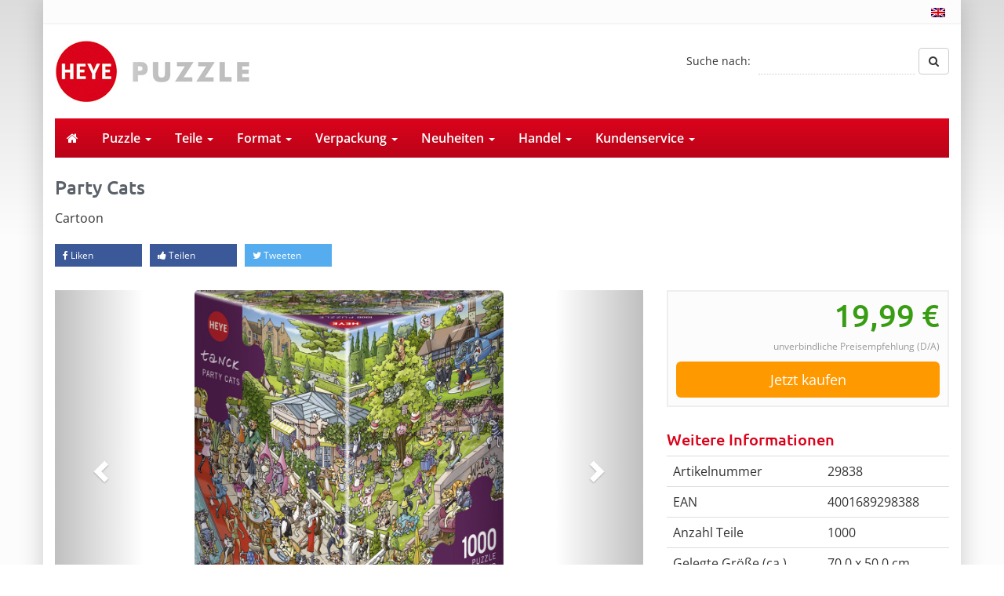

--- FILE ---
content_type: text/html; charset=UTF-8
request_url: https://heye-puzzle.de/product/party-cats-puzzle/
body_size: 23665
content:
<!DOCTYPE html>
<html>
	<head><meta charset="utf-8"><script>if(navigator.userAgent.match(/MSIE|Internet Explorer/i)||navigator.userAgent.match(/Trident\/7\..*?rv:11/i)){var href=document.location.href;if(!href.match(/[?&]nowprocket/)){if(href.indexOf("?")==-1){if(href.indexOf("#")==-1){document.location.href=href+"?nowprocket=1"}else{document.location.href=href.replace("#","?nowprocket=1#")}}else{if(href.indexOf("#")==-1){document.location.href=href+"&nowprocket=1"}else{document.location.href=href.replace("#","&nowprocket=1#")}}}}</script><script>(()=>{class RocketLazyLoadScripts{constructor(){this.v="2.0.4",this.userEvents=["keydown","keyup","mousedown","mouseup","mousemove","mouseover","mouseout","touchmove","touchstart","touchend","touchcancel","wheel","click","dblclick","input"],this.attributeEvents=["onblur","onclick","oncontextmenu","ondblclick","onfocus","onmousedown","onmouseenter","onmouseleave","onmousemove","onmouseout","onmouseover","onmouseup","onmousewheel","onscroll","onsubmit"]}async t(){this.i(),this.o(),/iP(ad|hone)/.test(navigator.userAgent)&&this.h(),this.u(),this.l(this),this.m(),this.k(this),this.p(this),this._(),await Promise.all([this.R(),this.L()]),this.lastBreath=Date.now(),this.S(this),this.P(),this.D(),this.O(),this.M(),await this.C(this.delayedScripts.normal),await this.C(this.delayedScripts.defer),await this.C(this.delayedScripts.async),await this.T(),await this.F(),await this.j(),await this.A(),window.dispatchEvent(new Event("rocket-allScriptsLoaded")),this.everythingLoaded=!0,this.lastTouchEnd&&await new Promise(t=>setTimeout(t,500-Date.now()+this.lastTouchEnd)),this.I(),this.H(),this.U(),this.W()}i(){this.CSPIssue=sessionStorage.getItem("rocketCSPIssue"),document.addEventListener("securitypolicyviolation",t=>{this.CSPIssue||"script-src-elem"!==t.violatedDirective||"data"!==t.blockedURI||(this.CSPIssue=!0,sessionStorage.setItem("rocketCSPIssue",!0))},{isRocket:!0})}o(){window.addEventListener("pageshow",t=>{this.persisted=t.persisted,this.realWindowLoadedFired=!0},{isRocket:!0}),window.addEventListener("pagehide",()=>{this.onFirstUserAction=null},{isRocket:!0})}h(){let t;function e(e){t=e}window.addEventListener("touchstart",e,{isRocket:!0}),window.addEventListener("touchend",function i(o){o.changedTouches[0]&&t.changedTouches[0]&&Math.abs(o.changedTouches[0].pageX-t.changedTouches[0].pageX)<10&&Math.abs(o.changedTouches[0].pageY-t.changedTouches[0].pageY)<10&&o.timeStamp-t.timeStamp<200&&(window.removeEventListener("touchstart",e,{isRocket:!0}),window.removeEventListener("touchend",i,{isRocket:!0}),"INPUT"===o.target.tagName&&"text"===o.target.type||(o.target.dispatchEvent(new TouchEvent("touchend",{target:o.target,bubbles:!0})),o.target.dispatchEvent(new MouseEvent("mouseover",{target:o.target,bubbles:!0})),o.target.dispatchEvent(new PointerEvent("click",{target:o.target,bubbles:!0,cancelable:!0,detail:1,clientX:o.changedTouches[0].clientX,clientY:o.changedTouches[0].clientY})),event.preventDefault()))},{isRocket:!0})}q(t){this.userActionTriggered||("mousemove"!==t.type||this.firstMousemoveIgnored?"keyup"===t.type||"mouseover"===t.type||"mouseout"===t.type||(this.userActionTriggered=!0,this.onFirstUserAction&&this.onFirstUserAction()):this.firstMousemoveIgnored=!0),"click"===t.type&&t.preventDefault(),t.stopPropagation(),t.stopImmediatePropagation(),"touchstart"===this.lastEvent&&"touchend"===t.type&&(this.lastTouchEnd=Date.now()),"click"===t.type&&(this.lastTouchEnd=0),this.lastEvent=t.type,t.composedPath&&t.composedPath()[0].getRootNode()instanceof ShadowRoot&&(t.rocketTarget=t.composedPath()[0]),this.savedUserEvents.push(t)}u(){this.savedUserEvents=[],this.userEventHandler=this.q.bind(this),this.userEvents.forEach(t=>window.addEventListener(t,this.userEventHandler,{passive:!1,isRocket:!0})),document.addEventListener("visibilitychange",this.userEventHandler,{isRocket:!0})}U(){this.userEvents.forEach(t=>window.removeEventListener(t,this.userEventHandler,{passive:!1,isRocket:!0})),document.removeEventListener("visibilitychange",this.userEventHandler,{isRocket:!0}),this.savedUserEvents.forEach(t=>{(t.rocketTarget||t.target).dispatchEvent(new window[t.constructor.name](t.type,t))})}m(){const t="return false",e=Array.from(this.attributeEvents,t=>"data-rocket-"+t),i="["+this.attributeEvents.join("],[")+"]",o="[data-rocket-"+this.attributeEvents.join("],[data-rocket-")+"]",s=(e,i,o)=>{o&&o!==t&&(e.setAttribute("data-rocket-"+i,o),e["rocket"+i]=new Function("event",o),e.setAttribute(i,t))};new MutationObserver(t=>{for(const n of t)"attributes"===n.type&&(n.attributeName.startsWith("data-rocket-")||this.everythingLoaded?n.attributeName.startsWith("data-rocket-")&&this.everythingLoaded&&this.N(n.target,n.attributeName.substring(12)):s(n.target,n.attributeName,n.target.getAttribute(n.attributeName))),"childList"===n.type&&n.addedNodes.forEach(t=>{if(t.nodeType===Node.ELEMENT_NODE)if(this.everythingLoaded)for(const i of[t,...t.querySelectorAll(o)])for(const t of i.getAttributeNames())e.includes(t)&&this.N(i,t.substring(12));else for(const e of[t,...t.querySelectorAll(i)])for(const t of e.getAttributeNames())this.attributeEvents.includes(t)&&s(e,t,e.getAttribute(t))})}).observe(document,{subtree:!0,childList:!0,attributeFilter:[...this.attributeEvents,...e]})}I(){this.attributeEvents.forEach(t=>{document.querySelectorAll("[data-rocket-"+t+"]").forEach(e=>{this.N(e,t)})})}N(t,e){const i=t.getAttribute("data-rocket-"+e);i&&(t.setAttribute(e,i),t.removeAttribute("data-rocket-"+e))}k(t){Object.defineProperty(HTMLElement.prototype,"onclick",{get(){return this.rocketonclick||null},set(e){this.rocketonclick=e,this.setAttribute(t.everythingLoaded?"onclick":"data-rocket-onclick","this.rocketonclick(event)")}})}S(t){function e(e,i){let o=e[i];e[i]=null,Object.defineProperty(e,i,{get:()=>o,set(s){t.everythingLoaded?o=s:e["rocket"+i]=o=s}})}e(document,"onreadystatechange"),e(window,"onload"),e(window,"onpageshow");try{Object.defineProperty(document,"readyState",{get:()=>t.rocketReadyState,set(e){t.rocketReadyState=e},configurable:!0}),document.readyState="loading"}catch(t){console.log("WPRocket DJE readyState conflict, bypassing")}}l(t){this.originalAddEventListener=EventTarget.prototype.addEventListener,this.originalRemoveEventListener=EventTarget.prototype.removeEventListener,this.savedEventListeners=[],EventTarget.prototype.addEventListener=function(e,i,o){o&&o.isRocket||!t.B(e,this)&&!t.userEvents.includes(e)||t.B(e,this)&&!t.userActionTriggered||e.startsWith("rocket-")||t.everythingLoaded?t.originalAddEventListener.call(this,e,i,o):(t.savedEventListeners.push({target:this,remove:!1,type:e,func:i,options:o}),"mouseenter"!==e&&"mouseleave"!==e||t.originalAddEventListener.call(this,e,t.savedUserEvents.push,o))},EventTarget.prototype.removeEventListener=function(e,i,o){o&&o.isRocket||!t.B(e,this)&&!t.userEvents.includes(e)||t.B(e,this)&&!t.userActionTriggered||e.startsWith("rocket-")||t.everythingLoaded?t.originalRemoveEventListener.call(this,e,i,o):t.savedEventListeners.push({target:this,remove:!0,type:e,func:i,options:o})}}J(t,e){this.savedEventListeners=this.savedEventListeners.filter(i=>{let o=i.type,s=i.target||window;return e!==o||t!==s||(this.B(o,s)&&(i.type="rocket-"+o),this.$(i),!1)})}H(){EventTarget.prototype.addEventListener=this.originalAddEventListener,EventTarget.prototype.removeEventListener=this.originalRemoveEventListener,this.savedEventListeners.forEach(t=>this.$(t))}$(t){t.remove?this.originalRemoveEventListener.call(t.target,t.type,t.func,t.options):this.originalAddEventListener.call(t.target,t.type,t.func,t.options)}p(t){let e;function i(e){return t.everythingLoaded?e:e.split(" ").map(t=>"load"===t||t.startsWith("load.")?"rocket-jquery-load":t).join(" ")}function o(o){function s(e){const s=o.fn[e];o.fn[e]=o.fn.init.prototype[e]=function(){return this[0]===window&&t.userActionTriggered&&("string"==typeof arguments[0]||arguments[0]instanceof String?arguments[0]=i(arguments[0]):"object"==typeof arguments[0]&&Object.keys(arguments[0]).forEach(t=>{const e=arguments[0][t];delete arguments[0][t],arguments[0][i(t)]=e})),s.apply(this,arguments),this}}if(o&&o.fn&&!t.allJQueries.includes(o)){const e={DOMContentLoaded:[],"rocket-DOMContentLoaded":[]};for(const t in e)document.addEventListener(t,()=>{e[t].forEach(t=>t())},{isRocket:!0});o.fn.ready=o.fn.init.prototype.ready=function(i){function s(){parseInt(o.fn.jquery)>2?setTimeout(()=>i.bind(document)(o)):i.bind(document)(o)}return"function"==typeof i&&(t.realDomReadyFired?!t.userActionTriggered||t.fauxDomReadyFired?s():e["rocket-DOMContentLoaded"].push(s):e.DOMContentLoaded.push(s)),o([])},s("on"),s("one"),s("off"),t.allJQueries.push(o)}e=o}t.allJQueries=[],o(window.jQuery),Object.defineProperty(window,"jQuery",{get:()=>e,set(t){o(t)}})}P(){const t=new Map;document.write=document.writeln=function(e){const i=document.currentScript,o=document.createRange(),s=i.parentElement;let n=t.get(i);void 0===n&&(n=i.nextSibling,t.set(i,n));const c=document.createDocumentFragment();o.setStart(c,0),c.appendChild(o.createContextualFragment(e)),s.insertBefore(c,n)}}async R(){return new Promise(t=>{this.userActionTriggered?t():this.onFirstUserAction=t})}async L(){return new Promise(t=>{document.addEventListener("DOMContentLoaded",()=>{this.realDomReadyFired=!0,t()},{isRocket:!0})})}async j(){return this.realWindowLoadedFired?Promise.resolve():new Promise(t=>{window.addEventListener("load",t,{isRocket:!0})})}M(){this.pendingScripts=[];this.scriptsMutationObserver=new MutationObserver(t=>{for(const e of t)e.addedNodes.forEach(t=>{"SCRIPT"!==t.tagName||t.noModule||t.isWPRocket||this.pendingScripts.push({script:t,promise:new Promise(e=>{const i=()=>{const i=this.pendingScripts.findIndex(e=>e.script===t);i>=0&&this.pendingScripts.splice(i,1),e()};t.addEventListener("load",i,{isRocket:!0}),t.addEventListener("error",i,{isRocket:!0}),setTimeout(i,1e3)})})})}),this.scriptsMutationObserver.observe(document,{childList:!0,subtree:!0})}async F(){await this.X(),this.pendingScripts.length?(await this.pendingScripts[0].promise,await this.F()):this.scriptsMutationObserver.disconnect()}D(){this.delayedScripts={normal:[],async:[],defer:[]},document.querySelectorAll("script[type$=rocketlazyloadscript]").forEach(t=>{t.hasAttribute("data-rocket-src")?t.hasAttribute("async")&&!1!==t.async?this.delayedScripts.async.push(t):t.hasAttribute("defer")&&!1!==t.defer||"module"===t.getAttribute("data-rocket-type")?this.delayedScripts.defer.push(t):this.delayedScripts.normal.push(t):this.delayedScripts.normal.push(t)})}async _(){await this.L();let t=[];document.querySelectorAll("script[type$=rocketlazyloadscript][data-rocket-src]").forEach(e=>{let i=e.getAttribute("data-rocket-src");if(i&&!i.startsWith("data:")){i.startsWith("//")&&(i=location.protocol+i);try{const o=new URL(i).origin;o!==location.origin&&t.push({src:o,crossOrigin:e.crossOrigin||"module"===e.getAttribute("data-rocket-type")})}catch(t){}}}),t=[...new Map(t.map(t=>[JSON.stringify(t),t])).values()],this.Y(t,"preconnect")}async G(t){if(await this.K(),!0!==t.noModule||!("noModule"in HTMLScriptElement.prototype))return new Promise(e=>{let i;function o(){(i||t).setAttribute("data-rocket-status","executed"),e()}try{if(navigator.userAgent.includes("Firefox/")||""===navigator.vendor||this.CSPIssue)i=document.createElement("script"),[...t.attributes].forEach(t=>{let e=t.nodeName;"type"!==e&&("data-rocket-type"===e&&(e="type"),"data-rocket-src"===e&&(e="src"),i.setAttribute(e,t.nodeValue))}),t.text&&(i.text=t.text),t.nonce&&(i.nonce=t.nonce),i.hasAttribute("src")?(i.addEventListener("load",o,{isRocket:!0}),i.addEventListener("error",()=>{i.setAttribute("data-rocket-status","failed-network"),e()},{isRocket:!0}),setTimeout(()=>{i.isConnected||e()},1)):(i.text=t.text,o()),i.isWPRocket=!0,t.parentNode.replaceChild(i,t);else{const i=t.getAttribute("data-rocket-type"),s=t.getAttribute("data-rocket-src");i?(t.type=i,t.removeAttribute("data-rocket-type")):t.removeAttribute("type"),t.addEventListener("load",o,{isRocket:!0}),t.addEventListener("error",i=>{this.CSPIssue&&i.target.src.startsWith("data:")?(console.log("WPRocket: CSP fallback activated"),t.removeAttribute("src"),this.G(t).then(e)):(t.setAttribute("data-rocket-status","failed-network"),e())},{isRocket:!0}),s?(t.fetchPriority="high",t.removeAttribute("data-rocket-src"),t.src=s):t.src="data:text/javascript;base64,"+window.btoa(unescape(encodeURIComponent(t.text)))}}catch(i){t.setAttribute("data-rocket-status","failed-transform"),e()}});t.setAttribute("data-rocket-status","skipped")}async C(t){const e=t.shift();return e?(e.isConnected&&await this.G(e),this.C(t)):Promise.resolve()}O(){this.Y([...this.delayedScripts.normal,...this.delayedScripts.defer,...this.delayedScripts.async],"preload")}Y(t,e){this.trash=this.trash||[];let i=!0;var o=document.createDocumentFragment();t.forEach(t=>{const s=t.getAttribute&&t.getAttribute("data-rocket-src")||t.src;if(s&&!s.startsWith("data:")){const n=document.createElement("link");n.href=s,n.rel=e,"preconnect"!==e&&(n.as="script",n.fetchPriority=i?"high":"low"),t.getAttribute&&"module"===t.getAttribute("data-rocket-type")&&(n.crossOrigin=!0),t.crossOrigin&&(n.crossOrigin=t.crossOrigin),t.integrity&&(n.integrity=t.integrity),t.nonce&&(n.nonce=t.nonce),o.appendChild(n),this.trash.push(n),i=!1}}),document.head.appendChild(o)}W(){this.trash.forEach(t=>t.remove())}async T(){try{document.readyState="interactive"}catch(t){}this.fauxDomReadyFired=!0;try{await this.K(),this.J(document,"readystatechange"),document.dispatchEvent(new Event("rocket-readystatechange")),await this.K(),document.rocketonreadystatechange&&document.rocketonreadystatechange(),await this.K(),this.J(document,"DOMContentLoaded"),document.dispatchEvent(new Event("rocket-DOMContentLoaded")),await this.K(),this.J(window,"DOMContentLoaded"),window.dispatchEvent(new Event("rocket-DOMContentLoaded"))}catch(t){console.error(t)}}async A(){try{document.readyState="complete"}catch(t){}try{await this.K(),this.J(document,"readystatechange"),document.dispatchEvent(new Event("rocket-readystatechange")),await this.K(),document.rocketonreadystatechange&&document.rocketonreadystatechange(),await this.K(),this.J(window,"load"),window.dispatchEvent(new Event("rocket-load")),await this.K(),window.rocketonload&&window.rocketonload(),await this.K(),this.allJQueries.forEach(t=>t(window).trigger("rocket-jquery-load")),await this.K(),this.J(window,"pageshow");const t=new Event("rocket-pageshow");t.persisted=this.persisted,window.dispatchEvent(t),await this.K(),window.rocketonpageshow&&window.rocketonpageshow({persisted:this.persisted})}catch(t){console.error(t)}}async K(){Date.now()-this.lastBreath>45&&(await this.X(),this.lastBreath=Date.now())}async X(){return document.hidden?new Promise(t=>setTimeout(t)):new Promise(t=>requestAnimationFrame(t))}B(t,e){return e===document&&"readystatechange"===t||(e===document&&"DOMContentLoaded"===t||(e===window&&"DOMContentLoaded"===t||(e===window&&"load"===t||e===window&&"pageshow"===t)))}static run(){(new RocketLazyLoadScripts).t()}}RocketLazyLoadScripts.run()})();</script>
		
		<title>Puzzle Party Cats Puzzle online kaufen</title>
		<meta name="viewport" content="width=device-width, initial-scale=1.0, maximum-scale=1.0, user-scalable=no"/>
		<link rel="shortcut icon" href="https://heye-puzzle.de/wp-content/themes/heye-puzzle/favicon.ico" type="image/x-icon" />
		<link rel="alternate" hreflang="de" href="http://heye-puzzle.de/product/party-cats-puzzle/" />
				<meta name='robots' content='index, follow, max-image-preview:large, max-snippet:-1, max-video-preview:-1' />
	<style>img:is([sizes="auto" i], [sizes^="auto," i]) { contain-intrinsic-size: 3000px 1500px }</style>
	<link rel="alternate" hreflang="en-us" href="https://heye-puzzle.de/en/product/party-cats-puzzle/" />
<link rel="alternate" hreflang="de-de" href="https://heye-puzzle.de/product/party-cats-puzzle/" />
<link rel="alternate" hreflang="x-default" href="https://heye-puzzle.de/product/party-cats-puzzle/" />

	<!-- This site is optimized with the Yoast SEO plugin v26.8 - https://yoast.com/product/yoast-seo-wordpress/ -->
	<meta name="description" content="Party Cats Puzzle günstig online kaufen ✔✔✔ Keine Versandkosten ✔✔✔ Kein Mindestbestellwert ✔✔✔ Bequemer Kauf auf Rechnung!" />
	<link rel="canonical" href="https://heye-puzzle.de/product/party-cats-puzzle/" />
	<meta property="og:locale" content="de_DE" />
	<meta property="og:type" content="article" />
	<meta property="og:title" content="Puzzle Party Cats Puzzle online kaufen" />
	<meta property="og:description" content="Party Cats Puzzle günstig online kaufen ✔✔✔ Keine Versandkosten ✔✔✔ Kein Mindestbestellwert ✔✔✔ Bequemer Kauf auf Rechnung!" />
	<meta property="og:url" content="https://heye-puzzle.de/product/party-cats-puzzle/" />
	<meta property="og:site_name" content="Heye Puzzle" />
	<meta property="article:modified_time" content="2025-03-24T08:37:03+00:00" />
	<meta property="og:image" content="https://heye-puzzle.de/wp-content/uploads/4001689298388A.jpg" />
	<meta property="og:image:width" content="896" />
	<meta property="og:image:height" content="1024" />
	<meta property="og:image:type" content="image/jpeg" />
	<meta name="twitter:card" content="summary_large_image" />
	<meta name="twitter:label1" content="Geschätzte Lesezeit" />
	<meta name="twitter:data1" content="1 Minute" />
	<script type="application/ld+json" class="yoast-schema-graph">{"@context":"https://schema.org","@graph":[{"@type":"WebPage","@id":"https://heye-puzzle.de/product/party-cats-puzzle/","url":"https://heye-puzzle.de/product/party-cats-puzzle/","name":"Puzzle Party Cats Puzzle online kaufen","isPartOf":{"@id":"https://heye-puzzle.de/#website"},"primaryImageOfPage":{"@id":"https://heye-puzzle.de/product/party-cats-puzzle/#primaryimage"},"image":{"@id":"https://heye-puzzle.de/product/party-cats-puzzle/#primaryimage"},"thumbnailUrl":"https://heye-puzzle.de/wp-content/uploads/4001689298388A.jpg","datePublished":"2018-01-25T12:13:49+00:00","dateModified":"2025-03-24T08:37:03+00:00","description":"Party Cats Puzzle günstig online kaufen ✔✔✔ Keine Versandkosten ✔✔✔ Kein Mindestbestellwert ✔✔✔ Bequemer Kauf auf Rechnung!","breadcrumb":{"@id":"https://heye-puzzle.de/product/party-cats-puzzle/#breadcrumb"},"inLanguage":"de","potentialAction":[{"@type":"ReadAction","target":["https://heye-puzzle.de/product/party-cats-puzzle/"]}]},{"@type":"ImageObject","inLanguage":"de","@id":"https://heye-puzzle.de/product/party-cats-puzzle/#primaryimage","url":"https://heye-puzzle.de/wp-content/uploads/4001689298388A.jpg","contentUrl":"https://heye-puzzle.de/wp-content/uploads/4001689298388A.jpg","width":896,"height":1024},{"@type":"BreadcrumbList","@id":"https://heye-puzzle.de/product/party-cats-puzzle/#breadcrumb","itemListElement":[{"@type":"ListItem","position":1,"name":"Startseite","item":"https://heye-puzzle.de/"},{"@type":"ListItem","position":2,"name":"Party Cats"}]},{"@type":"WebSite","@id":"https://heye-puzzle.de/#website","url":"https://heye-puzzle.de/","name":"Heye Puzzle","description":"","potentialAction":[{"@type":"SearchAction","target":{"@type":"EntryPoint","urlTemplate":"https://heye-puzzle.de/?s={search_term_string}"},"query-input":{"@type":"PropertyValueSpecification","valueRequired":true,"valueName":"search_term_string"}}],"inLanguage":"de"}]}</script>
	<!-- / Yoast SEO plugin. -->


<link rel='dns-prefetch' href='//widgetlogic.org' />

<link data-minify="1" rel='stylesheet' id='cf7ic_style-css' href='https://heye-puzzle.de/wp-content/cache/min/1/wp-content/plugins/contact-form-7-image-captcha/css/cf7ic-style.css?ver=1767605443' type='text/css' media='all' />
<style id='wp-emoji-styles-inline-css' type='text/css'>

	img.wp-smiley, img.emoji {
		display: inline !important;
		border: none !important;
		box-shadow: none !important;
		height: 1em !important;
		width: 1em !important;
		margin: 0 0.07em !important;
		vertical-align: -0.1em !important;
		background: none !important;
		padding: 0 !important;
	}
</style>
<link rel='stylesheet' id='wp-block-library-css' href='https://heye-puzzle.de/wp-includes/css/dist/block-library/style.min.css?ver=6.8.3' type='text/css' media='all' />
<style id='classic-theme-styles-inline-css' type='text/css'>
/*! This file is auto-generated */
.wp-block-button__link{color:#fff;background-color:#32373c;border-radius:9999px;box-shadow:none;text-decoration:none;padding:calc(.667em + 2px) calc(1.333em + 2px);font-size:1.125em}.wp-block-file__button{background:#32373c;color:#fff;text-decoration:none}
</style>
<link data-minify="1" rel='stylesheet' id='block-widget-css' href='https://heye-puzzle.de/wp-content/cache/min/1/wp-content/plugins/widget-logic/block_widget/css/widget.css?ver=1767605444' type='text/css' media='all' />
<style id='global-styles-inline-css' type='text/css'>
:root{--wp--preset--aspect-ratio--square: 1;--wp--preset--aspect-ratio--4-3: 4/3;--wp--preset--aspect-ratio--3-4: 3/4;--wp--preset--aspect-ratio--3-2: 3/2;--wp--preset--aspect-ratio--2-3: 2/3;--wp--preset--aspect-ratio--16-9: 16/9;--wp--preset--aspect-ratio--9-16: 9/16;--wp--preset--color--black: #000000;--wp--preset--color--cyan-bluish-gray: #abb8c3;--wp--preset--color--white: #ffffff;--wp--preset--color--pale-pink: #f78da7;--wp--preset--color--vivid-red: #cf2e2e;--wp--preset--color--luminous-vivid-orange: #ff6900;--wp--preset--color--luminous-vivid-amber: #fcb900;--wp--preset--color--light-green-cyan: #7bdcb5;--wp--preset--color--vivid-green-cyan: #00d084;--wp--preset--color--pale-cyan-blue: #8ed1fc;--wp--preset--color--vivid-cyan-blue: #0693e3;--wp--preset--color--vivid-purple: #9b51e0;--wp--preset--gradient--vivid-cyan-blue-to-vivid-purple: linear-gradient(135deg,rgba(6,147,227,1) 0%,rgb(155,81,224) 100%);--wp--preset--gradient--light-green-cyan-to-vivid-green-cyan: linear-gradient(135deg,rgb(122,220,180) 0%,rgb(0,208,130) 100%);--wp--preset--gradient--luminous-vivid-amber-to-luminous-vivid-orange: linear-gradient(135deg,rgba(252,185,0,1) 0%,rgba(255,105,0,1) 100%);--wp--preset--gradient--luminous-vivid-orange-to-vivid-red: linear-gradient(135deg,rgba(255,105,0,1) 0%,rgb(207,46,46) 100%);--wp--preset--gradient--very-light-gray-to-cyan-bluish-gray: linear-gradient(135deg,rgb(238,238,238) 0%,rgb(169,184,195) 100%);--wp--preset--gradient--cool-to-warm-spectrum: linear-gradient(135deg,rgb(74,234,220) 0%,rgb(151,120,209) 20%,rgb(207,42,186) 40%,rgb(238,44,130) 60%,rgb(251,105,98) 80%,rgb(254,248,76) 100%);--wp--preset--gradient--blush-light-purple: linear-gradient(135deg,rgb(255,206,236) 0%,rgb(152,150,240) 100%);--wp--preset--gradient--blush-bordeaux: linear-gradient(135deg,rgb(254,205,165) 0%,rgb(254,45,45) 50%,rgb(107,0,62) 100%);--wp--preset--gradient--luminous-dusk: linear-gradient(135deg,rgb(255,203,112) 0%,rgb(199,81,192) 50%,rgb(65,88,208) 100%);--wp--preset--gradient--pale-ocean: linear-gradient(135deg,rgb(255,245,203) 0%,rgb(182,227,212) 50%,rgb(51,167,181) 100%);--wp--preset--gradient--electric-grass: linear-gradient(135deg,rgb(202,248,128) 0%,rgb(113,206,126) 100%);--wp--preset--gradient--midnight: linear-gradient(135deg,rgb(2,3,129) 0%,rgb(40,116,252) 100%);--wp--preset--font-size--small: 13px;--wp--preset--font-size--medium: 20px;--wp--preset--font-size--large: 36px;--wp--preset--font-size--x-large: 42px;--wp--preset--spacing--20: 0.44rem;--wp--preset--spacing--30: 0.67rem;--wp--preset--spacing--40: 1rem;--wp--preset--spacing--50: 1.5rem;--wp--preset--spacing--60: 2.25rem;--wp--preset--spacing--70: 3.38rem;--wp--preset--spacing--80: 5.06rem;--wp--preset--shadow--natural: 6px 6px 9px rgba(0, 0, 0, 0.2);--wp--preset--shadow--deep: 12px 12px 50px rgba(0, 0, 0, 0.4);--wp--preset--shadow--sharp: 6px 6px 0px rgba(0, 0, 0, 0.2);--wp--preset--shadow--outlined: 6px 6px 0px -3px rgba(255, 255, 255, 1), 6px 6px rgba(0, 0, 0, 1);--wp--preset--shadow--crisp: 6px 6px 0px rgba(0, 0, 0, 1);}:where(.is-layout-flex){gap: 0.5em;}:where(.is-layout-grid){gap: 0.5em;}body .is-layout-flex{display: flex;}.is-layout-flex{flex-wrap: wrap;align-items: center;}.is-layout-flex > :is(*, div){margin: 0;}body .is-layout-grid{display: grid;}.is-layout-grid > :is(*, div){margin: 0;}:where(.wp-block-columns.is-layout-flex){gap: 2em;}:where(.wp-block-columns.is-layout-grid){gap: 2em;}:where(.wp-block-post-template.is-layout-flex){gap: 1.25em;}:where(.wp-block-post-template.is-layout-grid){gap: 1.25em;}.has-black-color{color: var(--wp--preset--color--black) !important;}.has-cyan-bluish-gray-color{color: var(--wp--preset--color--cyan-bluish-gray) !important;}.has-white-color{color: var(--wp--preset--color--white) !important;}.has-pale-pink-color{color: var(--wp--preset--color--pale-pink) !important;}.has-vivid-red-color{color: var(--wp--preset--color--vivid-red) !important;}.has-luminous-vivid-orange-color{color: var(--wp--preset--color--luminous-vivid-orange) !important;}.has-luminous-vivid-amber-color{color: var(--wp--preset--color--luminous-vivid-amber) !important;}.has-light-green-cyan-color{color: var(--wp--preset--color--light-green-cyan) !important;}.has-vivid-green-cyan-color{color: var(--wp--preset--color--vivid-green-cyan) !important;}.has-pale-cyan-blue-color{color: var(--wp--preset--color--pale-cyan-blue) !important;}.has-vivid-cyan-blue-color{color: var(--wp--preset--color--vivid-cyan-blue) !important;}.has-vivid-purple-color{color: var(--wp--preset--color--vivid-purple) !important;}.has-black-background-color{background-color: var(--wp--preset--color--black) !important;}.has-cyan-bluish-gray-background-color{background-color: var(--wp--preset--color--cyan-bluish-gray) !important;}.has-white-background-color{background-color: var(--wp--preset--color--white) !important;}.has-pale-pink-background-color{background-color: var(--wp--preset--color--pale-pink) !important;}.has-vivid-red-background-color{background-color: var(--wp--preset--color--vivid-red) !important;}.has-luminous-vivid-orange-background-color{background-color: var(--wp--preset--color--luminous-vivid-orange) !important;}.has-luminous-vivid-amber-background-color{background-color: var(--wp--preset--color--luminous-vivid-amber) !important;}.has-light-green-cyan-background-color{background-color: var(--wp--preset--color--light-green-cyan) !important;}.has-vivid-green-cyan-background-color{background-color: var(--wp--preset--color--vivid-green-cyan) !important;}.has-pale-cyan-blue-background-color{background-color: var(--wp--preset--color--pale-cyan-blue) !important;}.has-vivid-cyan-blue-background-color{background-color: var(--wp--preset--color--vivid-cyan-blue) !important;}.has-vivid-purple-background-color{background-color: var(--wp--preset--color--vivid-purple) !important;}.has-black-border-color{border-color: var(--wp--preset--color--black) !important;}.has-cyan-bluish-gray-border-color{border-color: var(--wp--preset--color--cyan-bluish-gray) !important;}.has-white-border-color{border-color: var(--wp--preset--color--white) !important;}.has-pale-pink-border-color{border-color: var(--wp--preset--color--pale-pink) !important;}.has-vivid-red-border-color{border-color: var(--wp--preset--color--vivid-red) !important;}.has-luminous-vivid-orange-border-color{border-color: var(--wp--preset--color--luminous-vivid-orange) !important;}.has-luminous-vivid-amber-border-color{border-color: var(--wp--preset--color--luminous-vivid-amber) !important;}.has-light-green-cyan-border-color{border-color: var(--wp--preset--color--light-green-cyan) !important;}.has-vivid-green-cyan-border-color{border-color: var(--wp--preset--color--vivid-green-cyan) !important;}.has-pale-cyan-blue-border-color{border-color: var(--wp--preset--color--pale-cyan-blue) !important;}.has-vivid-cyan-blue-border-color{border-color: var(--wp--preset--color--vivid-cyan-blue) !important;}.has-vivid-purple-border-color{border-color: var(--wp--preset--color--vivid-purple) !important;}.has-vivid-cyan-blue-to-vivid-purple-gradient-background{background: var(--wp--preset--gradient--vivid-cyan-blue-to-vivid-purple) !important;}.has-light-green-cyan-to-vivid-green-cyan-gradient-background{background: var(--wp--preset--gradient--light-green-cyan-to-vivid-green-cyan) !important;}.has-luminous-vivid-amber-to-luminous-vivid-orange-gradient-background{background: var(--wp--preset--gradient--luminous-vivid-amber-to-luminous-vivid-orange) !important;}.has-luminous-vivid-orange-to-vivid-red-gradient-background{background: var(--wp--preset--gradient--luminous-vivid-orange-to-vivid-red) !important;}.has-very-light-gray-to-cyan-bluish-gray-gradient-background{background: var(--wp--preset--gradient--very-light-gray-to-cyan-bluish-gray) !important;}.has-cool-to-warm-spectrum-gradient-background{background: var(--wp--preset--gradient--cool-to-warm-spectrum) !important;}.has-blush-light-purple-gradient-background{background: var(--wp--preset--gradient--blush-light-purple) !important;}.has-blush-bordeaux-gradient-background{background: var(--wp--preset--gradient--blush-bordeaux) !important;}.has-luminous-dusk-gradient-background{background: var(--wp--preset--gradient--luminous-dusk) !important;}.has-pale-ocean-gradient-background{background: var(--wp--preset--gradient--pale-ocean) !important;}.has-electric-grass-gradient-background{background: var(--wp--preset--gradient--electric-grass) !important;}.has-midnight-gradient-background{background: var(--wp--preset--gradient--midnight) !important;}.has-small-font-size{font-size: var(--wp--preset--font-size--small) !important;}.has-medium-font-size{font-size: var(--wp--preset--font-size--medium) !important;}.has-large-font-size{font-size: var(--wp--preset--font-size--large) !important;}.has-x-large-font-size{font-size: var(--wp--preset--font-size--x-large) !important;}
:where(.wp-block-post-template.is-layout-flex){gap: 1.25em;}:where(.wp-block-post-template.is-layout-grid){gap: 1.25em;}
:where(.wp-block-columns.is-layout-flex){gap: 2em;}:where(.wp-block-columns.is-layout-grid){gap: 2em;}
:root :where(.wp-block-pullquote){font-size: 1.5em;line-height: 1.6;}
</style>
<link rel='stylesheet' id='wpml-legacy-dropdown-0-css' href='https://heye-puzzle.de/wp-content/plugins/sitepress-multilingual-cms/templates/language-switchers/legacy-dropdown/style.min.css?ver=1' type='text/css' media='all' />
<style id='wpml-legacy-dropdown-0-inline-css' type='text/css'>
.wpml-ls-statics-shortcode_actions, .wpml-ls-statics-shortcode_actions .wpml-ls-sub-menu, .wpml-ls-statics-shortcode_actions a {border-color:#cdcdcd;}.wpml-ls-statics-shortcode_actions a, .wpml-ls-statics-shortcode_actions .wpml-ls-sub-menu a, .wpml-ls-statics-shortcode_actions .wpml-ls-sub-menu a:link, .wpml-ls-statics-shortcode_actions li:not(.wpml-ls-current-language) .wpml-ls-link, .wpml-ls-statics-shortcode_actions li:not(.wpml-ls-current-language) .wpml-ls-link:link {color:#444444;background-color:#ffffff;}.wpml-ls-statics-shortcode_actions .wpml-ls-sub-menu a:hover,.wpml-ls-statics-shortcode_actions .wpml-ls-sub-menu a:focus, .wpml-ls-statics-shortcode_actions .wpml-ls-sub-menu a:link:hover, .wpml-ls-statics-shortcode_actions .wpml-ls-sub-menu a:link:focus {color:#000000;background-color:#eeeeee;}.wpml-ls-statics-shortcode_actions .wpml-ls-current-language > a {color:#444444;background-color:#ffffff;}.wpml-ls-statics-shortcode_actions .wpml-ls-current-language:hover>a, .wpml-ls-statics-shortcode_actions .wpml-ls-current-language>a:focus {color:#000000;background-color:#eeeeee;}
</style>
<link data-minify="1" rel='stylesheet' id='bootstrap-css' href='https://heye-puzzle.de/wp-content/cache/min/1/wp-content/themes/heye-puzzle/_/css/bootstrap.min.css?ver=1767605444' type='text/css' media='all' />
<link data-minify="1" rel='stylesheet' id='font-awesome-470-css' href='https://heye-puzzle.de/wp-content/cache/min/1/wp-content/themes/heye-puzzle/_/css/font-awesome.min.css?ver=1767605444' type='text/css' media='all' />
<link data-minify="1" rel='stylesheet' id='fancybox-css' href='https://heye-puzzle.de/wp-content/cache/min/1/wp-content/themes/heye-puzzle/_/css/fancybox.css?ver=1767605444' type='text/css' media='all' />
<link data-minify="1" rel='stylesheet' id='theme-css' href='https://heye-puzzle.de/wp-content/cache/min/1/wp-content/themes/heye-puzzle/style.css?ver=1767605444' type='text/css' media='all' />
<link data-minify="1" rel='stylesheet' id='borlabs-cookie-css' href='https://heye-puzzle.de/wp-content/cache/min/1/wp-content/cache/borlabs-cookie/borlabs-cookie_1_de.css?ver=1767605444' type='text/css' media='all' />
<script type="text/javascript" src="https://heye-puzzle.de/wp-content/plugins/sitepress-multilingual-cms/templates/language-switchers/legacy-dropdown/script.min.js?ver=1" id="wpml-legacy-dropdown-0-js" data-rocket-defer defer></script>
<script type="text/javascript" src="https://heye-puzzle.de/wp-includes/js/jquery/jquery.min.js?ver=3.7.1" id="jquery-core-js"></script>
<script type="text/javascript" src="https://heye-puzzle.de/wp-includes/js/jquery/jquery-migrate.min.js?ver=3.4.1" id="jquery-migrate-js" data-rocket-defer defer></script>
<link rel="https://api.w.org/" href="https://heye-puzzle.de/wp-json/" /><link rel="EditURI" type="application/rsd+xml" title="RSD" href="https://heye-puzzle.de/xmlrpc.php?rsd" />
<link rel='shortlink' href='https://heye-puzzle.de/?p=7934' />
<link rel="alternate" title="oEmbed (JSON)" type="application/json+oembed" href="https://heye-puzzle.de/wp-json/oembed/1.0/embed?url=https%3A%2F%2Fheye-puzzle.de%2Fproduct%2Fparty-cats-puzzle%2F" />
<link rel="alternate" title="oEmbed (XML)" type="text/xml+oembed" href="https://heye-puzzle.de/wp-json/oembed/1.0/embed?url=https%3A%2F%2Fheye-puzzle.de%2Fproduct%2Fparty-cats-puzzle%2F&#038;format=xml" />
<meta name="generator" content="WPML ver:4.8.6 stt:1,3;" />
		<style type="text/css" id="wp-custom-css">
			/* GF RADIO BUTTONS / CHECKBOXEN */

.gform_legacy_markup_wrapper .gfield_checkbox label, 
.gform_legacy_markup_wrapper .gfield_radio label {
        font-size: 1em !important;
}

.gform_legacy_markup_wrapper.gf_browser_chrome .gfield_checkbox li input, .gform_legacy_markup_wrapper.gf_browser_chrome .gfield_checkbox li input[type=checkbox], .gform_legacy_markup_wrapper.gf_browser_chrome .gfield_radio li input[type=radio] { margin-top:0px!important;}

/* Style all font awesome icons */
.social-icons .fa {
  padding: 10px;
	margin-right: 15px;
  font-size: 30px;
  width: 50px;
  text-align: center;
  text-decoration: none;
}

/* Add a hover effect if you want */
.social-icons .fa:hover {
  opacity: 0.7;
}

/* Set a specific color for each brand */

/* Facebook */
.social-icons .fa-facebook {
  background: #3B5998;
  color: white;
}

/* Twitter */
.social-icons .fa-twitter {
  background: #55ACEE;
  color: white;
}

/* Twitter */
.social-icons .fa-instagram {
  background: #3f729b ;
  color: white;
}

/* Info Button Styles */

.gfield div.card.card-body { background: #eee; padding: 1rem; margin-top: 1rem; }
.gfield div.card.card-body p { padding: 0.25rem; margin: 0; }

/* Cursor-Pointer */
.cursor-pointer { cursor: pointer; }


/* Mobile Menu Fix */

#navigation .navbar-brand { color: #fff; }
#navigation .navbar-toggle { border-color: #fff; }
#navigation .navbar-toggle .icon-bar { background: #fff; }
#navigation .navbar-toggle:hover,
#navigation .navbar-toggle:focus { background: #fff !important; border-color: #fff; }
#navigation .navbar-toggle:hover .icon-bar,
#navigation .navbar-toggle:focus .icon-bar { background: #db031b; }


/* Sidebar IMG Padding Fix */

#sidebar .widget_media_image img { padding: 10px; }		</style>
		<noscript><style id="rocket-lazyload-nojs-css">.rll-youtube-player, [data-lazy-src]{display:none !important;}</style></noscript>		
		<!--[if lt IE 9]>
			<script src="https://oss.maxcdn.com/libs/html5shiv/3.7.0/html5shiv.js"></script>
			<script src="https://oss.maxcdn.com/libs/respond.js/1.3.0/respond.min.js"></script>
		<![endif]-->
	<meta name="generator" content="WP Rocket 3.20.3" data-wpr-features="wpr_delay_js wpr_defer_js wpr_minify_js wpr_lazyload_images wpr_minify_css wpr_desktop" /></head>
	<body class="wp-singular puzzle-template-default single single-puzzle postid-7934 wp-theme-heye-puzzle unknown">
		<div data-rocket-location-hash="99bb46786fd5bd31bcd7bdc067ad247a" id="wrapper">
							<div data-rocket-location-hash="ccf4b066847d39688773ef72432bac71" id="topbar">
					<div data-rocket-location-hash="40f22408a88335a0945fffe944caafc3" class="container">
						<ul id="menu-topbar-de" class="list-inline pull-right"><li><a href="https://heye-puzzle.de/en/product/party-cats-puzzle/"><img src="data:image/svg+xml,%3Csvg%20xmlns='http://www.w3.org/2000/svg'%20viewBox='0%200%200%200'%3E%3C/svg%3E" data-lazy-src="https://heye-puzzle.de/wp-content/plugins/sitepress-multilingual-cms/res/flags/en.png" /><noscript><img src="https://heye-puzzle.de/wp-content/plugins/sitepress-multilingual-cms/res/flags/en.png" /></noscript></a></ul>					</div>
				</div>
							
			<header data-rocket-location-hash="04c00bc8de8245c49fde1866424fb1de" id="header">
				<div data-rocket-location-hash="0841f15ebf099eeaba6f2c7f735d0671" class="container">
					<div data-rocket-location-hash="459ef3f9f116f091bc911e896d055d93" class="row">
						<div class="col-sm-4">
							<a href="https://heye-puzzle.de" class="brand">
								<img src="data:image/svg+xml,%3Csvg%20xmlns='http://www.w3.org/2000/svg'%20viewBox='0%200%20272%2080'%3E%3C/svg%3E" alt="Heye Puzzle Logo" width="272" height="80" class="img-responsive" data-lazy-src="https://heye-puzzle.de/wp-content/themes/heye-puzzle/_/img/logo.gif"><noscript><img src="https://heye-puzzle.de/wp-content/themes/heye-puzzle/_/img/logo.gif" alt="Heye Puzzle Logo" width="272" height="80" class="img-responsive"></noscript>
							</a>
						</div>
						
						<div class="col-sm-8 hidden-xs">
							<form class="form-inline pull-right form-search" action="https://heye-puzzle.de" method="GET">
																<div class="form-group">
									<label for="search-phrase">Suche nach:</label>
									<input type="text" class="form-control" id="s" name="s" placeholder="" value="">
								</div>
								<!--<<div class="form-group">
									<label for="search-cat">in:</label>
																		<select class="form-control" id="kategorie" name="kategorie">
										<option selected value="">Alle Kalender</option>
										<option value="" selected></option><option value="" selected></option>									</select>
								</div>
								div class="form-group search-format">
									<label for="search-format">im Format:</label>
									<select class="form-control" id="format" name="format">
										<option selected value="">-</option>
										<option value="A2" >A2</option>
										<option value="A3" >A3</option>
										<option value="A4" >A4</option>
										<option value="A5" >A5</option>
									</select>
								</div>-->
								<button type="submit" class="btn btn-default"><i class="fa fa-search"></i></button>
							</form>
							<div class="clearfix"></div>
						</div>
					</div>
				</div>
			</header>
							<nav id="navigation">
					<div class="container">	
						<div class="navbar" role="navigation">
							<div class="navbar-header">
								<button type="button" class="navbar-toggle" data-toggle="collapse" data-target=".navbar-collapse">
									<span class="sr-only">Toggle navigation</span>
									<span class="icon-bar"></span>
									<span class="icon-bar"></span>
									<span class="icon-bar"></span>
								</button>
								<a class="navbar-brand" href="https://heye-puzzle.de"><i class="fa fa-home"></i></a>
							</div>
							<div class="navbar-collapse collapse">
								<ul id="menu-hauptnavigation-de" class="nav navbar-nav"><li id="menu-item-6158" class="dropdown menu-item menu-item-type-post_type menu-item-object-page menu-item-has-children"><a href="https://heye-puzzle.de/puzzle/" class="dropdown-toggle" data-toggle="dropdown">Puzzle <b class="caret"></b></a>
<ul class="dropdown-menu">
	<li id="menu-item-6183" class="dropdown dropdown-submenu menu-item menu-item-type-taxonomy menu-item-object-puzzle_category menu-item-has-children"><a href="https://heye-puzzle.de/kategorie/art-lab/" class="dropdown-toggle" data-toggle="dropdown">Art Lab <b class="caret"></b></a>
	<ul class="dropdown-menu">
		<li id="menu-item-6184" class="menu-item menu-item-type-taxonomy menu-item-object-puzzle_category"><a href="https://heye-puzzle.de/kategorie/art-lab/">Alle</a></li>
		<li id="menu-item-6185" class="menu-item menu-item-type-taxonomy menu-item-object-puzzle_category"><a href="https://heye-puzzle.de/kategorie/bike-art/">Bike Art</a></li>
		<li id="menu-item-11954" class="menu-item menu-item-type-taxonomy menu-item-object-puzzle_category"><a href="https://heye-puzzle.de/kategorie/cool-cattle/">Cool Cattle</a></li>
		<li id="menu-item-6187" class="menu-item menu-item-type-taxonomy menu-item-object-puzzle_category"><a href="https://heye-puzzle.de/kategorie/dreaming/">Dreaming</a></li>
		<li id="menu-item-12916" class="menu-item menu-item-type-taxonomy menu-item-object-puzzle_category"><a href="https://heye-puzzle.de/kategorie/flowery/">Flowery</a></li>
		<li id="menu-item-14608" class="menu-item menu-item-type-taxonomy menu-item-object-puzzle_category"><a href="https://heye-puzzle.de/kategorie/fly-high/">Fly High!</a></li>
		<li id="menu-item-8018" class="menu-item menu-item-type-taxonomy menu-item-object-puzzle_category"><a href="https://heye-puzzle.de/kategorie/free-colours/">Free Colours</a></li>
		<li id="menu-item-11955" class="menu-item menu-item-type-taxonomy menu-item-object-puzzle_category"><a href="https://heye-puzzle.de/kategorie/home/">Home</a></li>
		<li id="menu-item-6188" class="menu-item menu-item-type-taxonomy menu-item-object-puzzle_category"><a href="https://heye-puzzle.de/kategorie/jolly-pets/">Jolly Pets</a></li>
		<li id="menu-item-9080" class="menu-item menu-item-type-taxonomy menu-item-object-puzzle_category"><a href="https://heye-puzzle.de/kategorie/movie-masters/">Movie Masters</a></li>
		<li id="menu-item-14604" class="menu-item menu-item-type-taxonomy menu-item-object-puzzle_category"><a href="https://heye-puzzle.de/kategorie/paper-like/">Paper-Like</a></li>
		<li id="menu-item-10725" class="menu-item menu-item-type-taxonomy menu-item-object-puzzle_category"><a href="https://heye-puzzle.de/kategorie/pens-are-my-friends/">Pens are my Friends</a></li>
		<li id="menu-item-6191" class="menu-item menu-item-type-taxonomy menu-item-object-puzzle_category"><a href="https://heye-puzzle.de/kategorie/people/">People</a></li>
		<li id="menu-item-10716" class="menu-item menu-item-type-taxonomy menu-item-object-puzzle_category"><a href="https://heye-puzzle.de/kategorie/pixorama/">Pixorama</a></li>
		<li id="menu-item-12917" class="menu-item menu-item-type-taxonomy menu-item-object-puzzle_category"><a href="https://heye-puzzle.de/kategorie/rebrush/">Rebrush!</a></li>
		<li id="menu-item-16234" class="menu-item menu-item-type-taxonomy menu-item-object-puzzle_category"><a href="https://heye-puzzle.de/kategorie/relax/">Relax!</a></li>
		<li id="menu-item-11517" class="menu-item menu-item-type-taxonomy menu-item-object-puzzle_category"><a href="https://heye-puzzle.de/kategorie/timekeeper/">Timekeeper</a></li>
		<li id="menu-item-6194" class="menu-item menu-item-type-taxonomy menu-item-object-puzzle_category"><a href="https://heye-puzzle.de/kategorie/zozoville/">Zozoville</a></li>
	</ul>
</li>
	<li id="menu-item-6197" class="dropdown dropdown-submenu menu-item menu-item-type-taxonomy menu-item-object-puzzle_category current-puzzle-ancestor current-menu-parent current-puzzle-parent menu-item-has-children"><a href="https://heye-puzzle.de/kategorie/cartoon/" class="dropdown-toggle" data-toggle="dropdown">Cartoon <b class="caret"></b></a>
	<ul class="dropdown-menu">
		<li id="menu-item-6200" class="menu-item menu-item-type-taxonomy menu-item-object-puzzle_category current-puzzle-ancestor current-menu-parent current-puzzle-parent"><a href="https://heye-puzzle.de/kategorie/cartoon/">Alle</a></li>
		<li id="menu-item-9590" class="menu-item menu-item-type-taxonomy menu-item-object-puzzle_category current-puzzle-ancestor current-menu-parent current-puzzle-parent"><a href="https://heye-puzzle.de/kategorie/cartoon-im-dreieck/">Cartoon im Dreieck</a></li>
		<li id="menu-item-6198" class="menu-item menu-item-type-taxonomy menu-item-object-puzzle_category"><a href="https://heye-puzzle.de/kategorie/cartoon-classics/">Cartoon Classics</a></li>
		<li id="menu-item-6199" class="menu-item menu-item-type-taxonomy menu-item-object-puzzle_category"><a href="https://heye-puzzle.de/kategorie/funky-zoo/">Funky Zoo</a></li>
		<li id="menu-item-14609" class="menu-item menu-item-type-taxonomy menu-item-object-puzzle_category"><a href="https://heye-puzzle.de/kategorie/happytown/">Happytown</a></li>
		<li id="menu-item-11956" class="menu-item menu-item-type-taxonomy menu-item-object-puzzle_category"><a href="https://heye-puzzle.de/kategorie/idyll/">Idyll</a></li>
		<li id="menu-item-14603" class="menu-item menu-item-type-taxonomy menu-item-object-puzzle_category"><a href="https://heye-puzzle.de/kategorie/look-closely/">Look Closely!</a></li>
		<li id="menu-item-9081" class="menu-item menu-item-type-taxonomy menu-item-object-puzzle_category"><a href="https://heye-puzzle.de/kategorie/mishmash/">Mishmash</a></li>
		<li id="menu-item-11518" class="menu-item menu-item-type-taxonomy menu-item-object-puzzle_category"><a href="https://heye-puzzle.de/kategorie/paradise/">Paradise</a></li>
		<li id="menu-item-9082" class="menu-item menu-item-type-taxonomy menu-item-object-puzzle_category"><a href="https://heye-puzzle.de/kategorie/romantic-town/">Romantic Town</a></li>
		<li id="menu-item-14605" class="menu-item menu-item-type-taxonomy menu-item-object-puzzle_category"><a href="https://heye-puzzle.de/kategorie/take-a-trip/">Take a Trip!</a></li>
		<li id="menu-item-12593" class="menu-item menu-item-type-taxonomy menu-item-object-puzzle_category"><a href="https://heye-puzzle.de/kategorie/thats-life/">That&#8217;s Life!</a></li>
		<li id="menu-item-14606" class="menu-item menu-item-type-taxonomy menu-item-object-puzzle_category"><a href="https://heye-puzzle.de/kategorie/wanted/">Wanted!</a></li>
	</ul>
</li>
	<li id="menu-item-6201" class="dropdown dropdown-submenu menu-item menu-item-type-taxonomy menu-item-object-puzzle_category menu-item-has-children"><a href="https://heye-puzzle.de/kategorie/fantasy/" class="dropdown-toggle" data-toggle="dropdown">Fantasy <b class="caret"></b></a>
	<ul class="dropdown-menu">
		<li id="menu-item-6205" class="menu-item menu-item-type-taxonomy menu-item-object-puzzle_category"><a href="https://heye-puzzle.de/kategorie/fantasy/">Alle</a></li>
		<li id="menu-item-11519" class="menu-item menu-item-type-taxonomy menu-item-object-puzzle_category"><a href="https://heye-puzzle.de/kategorie/companions/">Companions</a></li>
		<li id="menu-item-8021" class="menu-item menu-item-type-taxonomy menu-item-object-puzzle_category"><a href="https://heye-puzzle.de/kategorie/enigma-trees/">Enigma Trees</a></li>
		<li id="menu-item-12017" class="menu-item menu-item-type-taxonomy menu-item-object-puzzle_category"><a href="https://heye-puzzle.de/kategorie/fauna-fantasies/">Fauna Fantasies</a></li>
		<li id="menu-item-6203" class="menu-item menu-item-type-taxonomy menu-item-object-puzzle_category"><a href="https://heye-puzzle.de/kategorie/favole/">Favole</a></li>
		<li id="menu-item-6204" class="menu-item menu-item-type-taxonomy menu-item-object-puzzle_category"><a href="https://heye-puzzle.de/kategorie/forgotten/">Forgotten</a></li>
		<li id="menu-item-12918" class="menu-item menu-item-type-taxonomy menu-item-object-puzzle_category"><a href="https://heye-puzzle.de/kategorie/future-cities/">Future Cities</a></li>
		<li id="menu-item-9083" class="menu-item menu-item-type-taxonomy menu-item-object-puzzle_category"><a href="https://heye-puzzle.de/kategorie/inner-mystic/">Inner Mystic</a></li>
		<li id="menu-item-10717" class="menu-item menu-item-type-taxonomy menu-item-object-puzzle_category"><a href="https://heye-puzzle.de/kategorie/pixie-dust/">Pixie Dust</a></li>
		<li id="menu-item-16235" class="menu-item menu-item-type-taxonomy menu-item-object-puzzle_category"><a href="https://heye-puzzle.de/kategorie/tiny-worlds/">Tiny Worlds</a></li>
	</ul>
</li>
	<li id="menu-item-6217" class="dropdown dropdown-submenu menu-item menu-item-type-taxonomy menu-item-object-puzzle_category menu-item-has-children"><a href="https://heye-puzzle.de/kategorie/fine-art/" class="dropdown-toggle" data-toggle="dropdown">Fine Art <b class="caret"></b></a>
	<ul class="dropdown-menu">
		<li id="menu-item-6207" class="menu-item menu-item-type-taxonomy menu-item-object-puzzle_category"><a href="https://heye-puzzle.de/kategorie/fine-art/">Alle</a></li>
		<li id="menu-item-12596" class="menu-item menu-item-type-taxonomy menu-item-object-puzzle_category"><a href="https://heye-puzzle.de/kategorie/charming-village/">Charming Village</a></li>
		<li id="menu-item-14607" class="menu-item menu-item-type-taxonomy menu-item-object-puzzle_category"><a href="https://heye-puzzle.de/kategorie/daily-life/">Daily Life</a></li>
		<li id="menu-item-11520" class="menu-item menu-item-type-taxonomy menu-item-object-puzzle_category"><a href="https://heye-puzzle.de/kategorie/exotic-garden/">Exotic Garden</a></li>
		<li id="menu-item-10724" class="menu-item menu-item-type-taxonomy menu-item-object-puzzle_category"><a href="https://heye-puzzle.de/kategorie/felted-art/">Felted Art</a></li>
		<li id="menu-item-11521" class="menu-item menu-item-type-taxonomy menu-item-object-puzzle_category"><a href="https://heye-puzzle.de/kategorie/floral-friends/">Floral Friends</a></li>
		<li id="menu-item-12595" class="menu-item menu-item-type-taxonomy menu-item-object-puzzle_category"><a href="https://heye-puzzle.de/kategorie/in-outside/">In/Outside</a></li>
		<li id="menu-item-11522" class="menu-item menu-item-type-taxonomy menu-item-object-puzzle_category"><a href="https://heye-puzzle.de/kategorie/map-art/">Map Art</a></li>
		<li id="menu-item-9084" class="menu-item menu-item-type-taxonomy menu-item-object-puzzle_category"><a href="https://heye-puzzle.de/kategorie/precious-animals/">Precious Animals</a></li>
		<li id="menu-item-12594" class="menu-item menu-item-type-taxonomy menu-item-object-puzzle_category"><a href="https://heye-puzzle.de/kategorie/quilt-art/">Quilt Art</a></li>
		<li id="menu-item-6215" class="menu-item menu-item-type-taxonomy menu-item-object-puzzle_category"><a href="https://heye-puzzle.de/kategorie/rosina-wachtmeister/">Rosina Wachtmeister</a></li>
		<li id="menu-item-16236" class="menu-item menu-item-type-taxonomy menu-item-object-puzzle_category"><a href="https://heye-puzzle.de/kategorie/time-off/">Time Off</a></li>
		<li id="menu-item-12919" class="menu-item menu-item-type-taxonomy menu-item-object-puzzle_category"><a href="https://heye-puzzle.de/kategorie/timeless/">Timeless</a></li>
		<li id="menu-item-11957" class="menu-item menu-item-type-taxonomy menu-item-object-puzzle_category"><a href="https://heye-puzzle.de/kategorie/metamorphosis/">Metamorphosis</a></li>
	</ul>
</li>
	<li id="menu-item-6218" class="dropdown dropdown-submenu menu-item menu-item-type-taxonomy menu-item-object-puzzle_category menu-item-has-children"><a href="https://heye-puzzle.de/kategorie/photo-art/" class="dropdown-toggle" data-toggle="dropdown">Photo Art <b class="caret"></b></a>
	<ul class="dropdown-menu">
		<li id="menu-item-6227" class="menu-item menu-item-type-taxonomy menu-item-object-puzzle_category"><a href="https://heye-puzzle.de/kategorie/photo-art/">Alle</a></li>
		<li id="menu-item-6219" class="menu-item menu-item-type-taxonomy menu-item-object-puzzle_category"><a href="https://heye-puzzle.de/kategorie/edition-alexander-von-humboldt/">Edition Alexander von Humboldt</a></li>
		<li id="menu-item-6221" class="menu-item menu-item-type-taxonomy menu-item-object-puzzle_category"><a href="https://heye-puzzle.de/kategorie/magic-forests/">Magic Forests</a></li>
		<li id="menu-item-6223" class="menu-item menu-item-type-taxonomy menu-item-object-puzzle_category"><a href="https://heye-puzzle.de/kategorie/power-of-nature/">Power of Nature</a></li>
	</ul>
</li>
	<li id="menu-item-7114" class="menu-item menu-item-type-taxonomy menu-item-object-puzzle_category"><a href="https://heye-puzzle.de/kategorie/zubehoer/">Zubehör</a></li>
</ul>
</li>
<li id="menu-item-6159" class="dropdown menu-item menu-item-type-custom menu-item-object-custom menu-item-has-children"><a href="#" class="dropdown-toggle" data-toggle="dropdown">Teile <b class="caret"></b></a>
<ul class="dropdown-menu">
	<li id="menu-item-6167" class="menu-item menu-item-type-taxonomy menu-item-object-puzzle_teile"><a href="https://heye-puzzle.de/puzzle-teile/500-de/">500</a></li>
	<li id="menu-item-6161" class="menu-item menu-item-type-taxonomy menu-item-object-puzzle_teile"><a href="https://heye-puzzle.de/puzzle-teile/1000-de/">1000</a></li>
	<li id="menu-item-6163" class="menu-item menu-item-type-taxonomy menu-item-object-puzzle_teile"><a href="https://heye-puzzle.de/puzzle-teile/1500-de/">1500</a></li>
	<li id="menu-item-6164" class="menu-item menu-item-type-taxonomy menu-item-object-puzzle_teile"><a href="https://heye-puzzle.de/puzzle-teile/2000-de/">2000</a></li>
	<li id="menu-item-6165" class="menu-item menu-item-type-taxonomy menu-item-object-puzzle_teile"><a href="https://heye-puzzle.de/puzzle-teile/3000-de/">3000</a></li>
	<li id="menu-item-6166" class="menu-item menu-item-type-taxonomy menu-item-object-puzzle_teile"><a href="https://heye-puzzle.de/puzzle-teile/4000-de/">4000</a></li>
	<li id="menu-item-11672" class="menu-item menu-item-type-taxonomy menu-item-object-puzzle_teile"><a href="https://heye-puzzle.de/puzzle-teile/6000-de/">6000</a></li>
</ul>
</li>
<li id="menu-item-6170" class="dropdown menu-item menu-item-type-custom menu-item-object-custom menu-item-has-children"><a href="#" class="dropdown-toggle" data-toggle="dropdown">Format <b class="caret"></b></a>
<ul class="dropdown-menu">
	<li id="menu-item-6171" class="menu-item menu-item-type-taxonomy menu-item-object-puzzle_format"><a href="https://heye-puzzle.de/puzzle-format/hoch/">Hoch</a></li>
	<li id="menu-item-6174" class="menu-item menu-item-type-taxonomy menu-item-object-puzzle_format current-puzzle-ancestor current-menu-parent current-puzzle-parent"><a href="https://heye-puzzle.de/puzzle-format/querformat/">Quer</a></li>
	<li id="menu-item-6173" class="menu-item menu-item-type-taxonomy menu-item-object-puzzle_format"><a href="https://heye-puzzle.de/puzzle-format/quadratisch/">Quadratisch</a></li>
	<li id="menu-item-6172" class="menu-item menu-item-type-taxonomy menu-item-object-puzzle_format"><a href="https://heye-puzzle.de/puzzle-format/panorama/">Panorama</a></li>
	<li id="menu-item-6175" class="menu-item menu-item-type-taxonomy menu-item-object-puzzle_format"><a href="https://heye-puzzle.de/puzzle-format/vertikal/">Vertikal</a></li>
</ul>
</li>
<li id="menu-item-6176" class="dropdown menu-item menu-item-type-custom menu-item-object-custom menu-item-has-children"><a href="#" class="dropdown-toggle" data-toggle="dropdown">Verpackung <b class="caret"></b></a>
<ul class="dropdown-menu">
	<li id="menu-item-6180" class="menu-item menu-item-type-taxonomy menu-item-object-puzzle_verpackung"><a href="https://heye-puzzle.de/puzzle-verpackung/standard/">Standard</a></li>
	<li id="menu-item-6179" class="menu-item menu-item-type-taxonomy menu-item-object-puzzle_verpackung"><a href="https://heye-puzzle.de/puzzle-verpackung/quadratisch/">Quadratisch</a></li>
	<li id="menu-item-6178" class="menu-item menu-item-type-taxonomy menu-item-object-puzzle_verpackung"><a href="https://heye-puzzle.de/puzzle-verpackung/panorama/">Panorama</a></li>
	<li id="menu-item-6177" class="menu-item menu-item-type-taxonomy menu-item-object-puzzle_verpackung current-puzzle-ancestor current-menu-parent current-puzzle-parent"><a href="https://heye-puzzle.de/puzzle-verpackung/dreieck/">Dreieck</a></li>
	<li id="menu-item-6181" class="menu-item menu-item-type-taxonomy menu-item-object-puzzle_verpackung"><a href="https://heye-puzzle.de/puzzle-verpackung/vertikal/">Vertical</a></li>
</ul>
</li>
<li id="menu-item-7149" class="dropdown menu-item menu-item-type-taxonomy menu-item-object-puzzle_category menu-item-has-children"><a href="https://heye-puzzle.de/kategorie/neuheit/" class="dropdown-toggle" data-toggle="dropdown">Neuheiten <b class="caret"></b></a>
<ul class="dropdown-menu">
	<li id="menu-item-14834" class="menu-item menu-item-type-taxonomy menu-item-object-puzzle_category"><a href="https://heye-puzzle.de/kategorie/neuheit/">Alle</a></li>
	<li id="menu-item-11523" class="menu-item menu-item-type-taxonomy menu-item-object-puzzle_category"><a href="https://heye-puzzle.de/kategorie/500-teile/">500 Teile</a></li>
	<li id="menu-item-7150" class="menu-item menu-item-type-taxonomy menu-item-object-puzzle_category"><a href="https://heye-puzzle.de/kategorie/1000-teile/">1000 Teile</a></li>
	<li id="menu-item-7153" class="menu-item menu-item-type-taxonomy menu-item-object-puzzle_category"><a href="https://heye-puzzle.de/kategorie/1500-teile/">1500 Teile</a></li>
	<li id="menu-item-7151" class="menu-item menu-item-type-taxonomy menu-item-object-puzzle_category"><a href="https://heye-puzzle.de/kategorie/2000-teile/">2000 Teile</a></li>
	<li id="menu-item-14602" class="menu-item menu-item-type-taxonomy menu-item-object-puzzle_category"><a href="https://heye-puzzle.de/kategorie/3000-teile/">3000 Teile</a></li>
</ul>
</li>
<li id="menu-item-11685" class="dropdown menu-item menu-item-type-post_type menu-item-object-page menu-item-has-children"><a href="https://heye-puzzle.de/handel/" class="dropdown-toggle" data-toggle="dropdown">Handel <b class="caret"></b></a>
<ul class="dropdown-menu">
	<li id="menu-item-11689" class="menu-item menu-item-type-post_type menu-item-object-page"><a href="https://heye-puzzle.de/handel/kontakt-formular/">Kontakt-Formular</a></li>
	<li id="menu-item-11690" class="menu-item menu-item-type-post_type menu-item-object-page"><a href="https://heye-puzzle.de/handel/vertriebskontakt/">Unser Vertrieb</a></li>
</ul>
</li>
<li id="menu-item-11684" class="dropdown menu-item menu-item-type-post_type menu-item-object-page menu-item-has-children"><a href="https://heye-puzzle.de/kundenservice/" class="dropdown-toggle" data-toggle="dropdown">Kundenservice <b class="caret"></b></a>
<ul class="dropdown-menu">
	<li id="menu-item-11686" class="menu-item menu-item-type-post_type menu-item-object-page"><a href="https://heye-puzzle.de/kundenservice/auslaufmotive/">Auslaufmotive</a></li>
	<li id="menu-item-11687" class="menu-item menu-item-type-post_type menu-item-object-page"><a href="https://heye-puzzle.de/kundenservice/qualitaetsprobleme/">Qualitätsprobleme</a></li>
	<li id="menu-item-11688" class="menu-item menu-item-type-post_type menu-item-object-page"><a href="https://heye-puzzle.de/kundenservice/fehlende-teile/">Fehlende Teile</a></li>
</ul>
</li>
</ul>								<form class="navbar-form navbar-right visible-xs form-search" action="https://heye-puzzle.de">
									<div class="input-group">
										<input type="text" class="form-control" name="s" id="name" placeholder="Suche nach">
										<span class="input-group-btn">
											<button type="submit" class="btn btn-default"><i class="fa fa-search"></i></button>
										</span>
									</div>
								</form>
							</div>
						</div>
					</div>
				</nav>
			
	<div data-rocket-location-hash="e443695540c56bdd7b204831700f8489" id="content" class="container">
					<h1 class="page-title">Party Cats </h1>
			<p>Cartoon</p>
			<div data-rocket-location-hash="b67b1fe6677173a30e06cfe58d878f22" class="post-social">
	<ul class="social list-inline">
		<li class="social-fb">
			<a href="https://www.facebook.com/plugins/like.php?href=https%3A%2F%2Fheye-puzzle.de%2Fproduct%2Fparty-cats-puzzle%2F" onclick="socialp(this, 'fb');return false;" rel="nofollow">
				<i class="fa fa-facebook"></i>
				<span class="hidden-xs">Liken</span>
			</a>
		</li>
		<li class="social-fb2">
			<a href="http://www.facebook.com/sharer.php?u=https://heye-puzzle.de/product/party-cats-puzzle/" onclick="socialp(this, 'fb');return false;" rel="nofollow">
				<i class="fa fa-thumbs-up"></i>
				<span class="hidden-xs">Teilen</span>
			</a>
		</li>
		<li class="social-tw">
			<a href="https://twitter.com/share?url=https://heye-puzzle.de/product/party-cats-puzzle/" onclick="socialp(this, 'twitter');return false;" rel="nofollow">
				<i class="fa fa-twitter"></i>
				<span class="hidden-xs">Tweeten</span>
			</a>
		</li>
		<li class="social-wa visible-xs">
			<a href="whatsapp://send?text=Party Cats  - https%3A%2F%2Fheye-puzzle.de%2Fproduct%2Fparty-cats-puzzle%2F" onclick="socialp(this, 'wa');return false;" rel="nofollow">
			<i class="fa fa-whatsapp"></i>
				<span class="hidden-xs">WhatsApp</span>
			</a>
		</li>
	</ul>
	<div class="clearfix"></div>
</div>			
			<div class="row">
				<div class="col-sm-8">
											<div class="carousel slide article-slide" id="itemGallery">
							<div class="carousel-inner cont-slider">
								<div class="item active">
									<a href="https://heye-puzzle.de/wp-content/uploads/4001689298388A.jpg" class="fancybox" rel="group">
										<img src="data:image/svg+xml,%3Csvg%20xmlns='http://www.w3.org/2000/svg'%20viewBox='0%200%200%200'%3E%3C/svg%3E" class="img-responsive" data-lazy-src="https://heye-puzzle.de/wp-content/uploads/4001689298388A.jpg"><noscript><img src="https://heye-puzzle.de/wp-content/uploads/4001689298388A.jpg" class="img-responsive"></noscript>
									</a>
								</div>
									
																	<div class="item">
										<a href="https://heye-puzzle.de/wp-content/uploads/29838_JS_000.jpg" class="fancybox" rel="group">
											<img src="data:image/svg+xml,%3Csvg%20xmlns='http://www.w3.org/2000/svg'%20viewBox='0%200%200%200'%3E%3C/svg%3E" class="img-responsive" data-lazy-src="https://heye-puzzle.de/wp-content/uploads/29838_JS_000.jpg"><noscript><img src="https://heye-puzzle.de/wp-content/uploads/29838_JS_000.jpg" class="img-responsive"></noscript>
										</a>
									</div>
																	<div class="item">
										<a href="https://heye-puzzle.de/wp-content/uploads/29838-1.jpg" class="fancybox" rel="group">
											<img src="data:image/svg+xml,%3Csvg%20xmlns='http://www.w3.org/2000/svg'%20viewBox='0%200%200%200'%3E%3C/svg%3E" class="img-responsive" data-lazy-src="https://heye-puzzle.de/wp-content/uploads/29838-1.jpg"><noscript><img src="https://heye-puzzle.de/wp-content/uploads/29838-1.jpg" class="img-responsive"></noscript>
										</a>
									</div>
															</div>
							
							<ol class="carousel-indicators-clone visible-lg visible-md">
								<li class="active" data-slide-to="0" data-target="#itemGallery">
									<img alt="" title="" src="data:image/svg+xml,%3Csvg%20xmlns='http://www.w3.org/2000/svg'%20viewBox='0%200%200%200'%3E%3C/svg%3E" class="img-responsive" data-lazy-src="https://heye-puzzle.de/wp-content/uploads/4001689298388A.jpg"><noscript><img alt="" title="" src="https://heye-puzzle.de/wp-content/uploads/4001689298388A.jpg" class="img-responsive"></noscript>
								</li>
																	<li class="" data-slide-to="1" data-target="#itemGallery">
										<img alt="" title="" src="data:image/svg+xml,%3Csvg%20xmlns='http://www.w3.org/2000/svg'%20viewBox='0%200%200%200'%3E%3C/svg%3E" class="img-responsive" data-lazy-src="https://heye-puzzle.de/wp-content/uploads/29838_JS_000.jpg"><noscript><img alt="" title="" src="https://heye-puzzle.de/wp-content/uploads/29838_JS_000.jpg" class="img-responsive"></noscript>
									</li>
																	<li class="" data-slide-to="2" data-target="#itemGallery">
										<img alt="" title="" src="data:image/svg+xml,%3Csvg%20xmlns='http://www.w3.org/2000/svg'%20viewBox='0%200%200%200'%3E%3C/svg%3E" class="img-responsive" data-lazy-src="https://heye-puzzle.de/wp-content/uploads/29838-1.jpg"><noscript><img alt="" title="" src="https://heye-puzzle.de/wp-content/uploads/29838-1.jpg" class="img-responsive"></noscript>
									</li>
															</ol>
							
							<a class="left carousel-control" href="#itemGallery" role="button" data-slide="prev">
								<span class="glyphicon glyphicon-chevron-left" aria-hidden="true"></span>
								<span class="sr-only">Previous</span>
							</a>
							<a class="right carousel-control" href="#itemGallery" role="button" data-slide="next">
								<span class="glyphicon glyphicon-chevron-right" aria-hidden="true"></span>
								<span class="sr-only">Next</span>
							</a>
						</div>
										
					<div class="clearfix"></div>
	
					<h2>Artikelbeschreibung  <small class="alignright"><i class="fa fa-question-circle"></i> <a href="/kontakt/?product=7934">Frage zum Produkt stellen</a></small></h2>
					<p>Bei dieser wilden Party steppt nicht der Bär, sondern die Katze! Und zwar gleich Unmengen davon! Und weil es nur Fischhäppchen gibt, tanzen auch die Mäuse.</p>
				</div>
			
				<div class="col-sm-4" id="sidebar">
					<div class="price-box">
													<p class="pb-price"><span>19,99</span> &euro;</p>
							<p class="pb-hint">unverbindliche Preisempfehlung (D/A)</p>
											
						<div class="pb-avail">
															<a href="#" class="btn btn-lg btn-buy btn-block" data-toggle="modal" data-target="#ShopModal" >
									Jetzt kaufen								</a>
														<div class="modal fade" id="ShopModal" tabindex="-1" role="dialog" aria-labelledby="ShopModalLabel" aria-hidden="true">
								<div class="modal-dialog">	
									<div class="modal-content">
										<div class="modal-header">
											<button type="button" class="close" data-dismiss="modal" aria-label="Close"><span aria-hidden="true">&times;</span></button>
											<h4 class="modal-title" id="ShopModalLabel">Party Cats </h4>
										</div>
										<div class="modal-body">
																							<table class="table table-condensed">
																											<tr>
															<td><img src="data:image/svg+xml,%3Csvg%20xmlns='http://www.w3.org/2000/svg'%20viewBox='0%200%200%200'%3E%3C/svg%3E" alt="Puzzle-Offensive" class="img-responsive" style="max-width: 100px; height: auto" data-lazy-src="https://heye-puzzle.de/shops/IconPUZZLE-OFFENSIVE.jpg"/><noscript><img src="https://heye-puzzle.de/shops/IconPUZZLE-OFFENSIVE.jpg" alt="Puzzle-Offensive" class="img-responsive" style="max-width: 100px; height: auto"/></noscript></td>
															<td><i class="fa fa-chevron-right"></i> <a href="http://www.puzzle-offensive.de/index.php?cmd=suchergebnis&suchwort=4001689298388&x=0&y=0" target="_blank" rel="nofollow">Party Cats   Puzzle-Offensive</a></td>
														</tr>
																												<tr>
															<td><img src="data:image/svg+xml,%3Csvg%20xmlns='http://www.w3.org/2000/svg'%20viewBox='0%200%200%200'%3E%3C/svg%3E" alt="Bertine" class="img-responsive" style="max-width: 100px; height: auto" data-lazy-src="https://heye-puzzle.de/shops/bertine_logo.png"/><noscript><img src="https://heye-puzzle.de/shops/bertine_logo.png" alt="Bertine" class="img-responsive" style="max-width: 100px; height: auto"/></noscript></td>
															<td><i class="fa fa-chevron-right"></i> <a href="https://www.bertine.de/search?sSearch=4001689298388" target="_blank" rel="nofollow">Party Cats   Bertine</a></td>
														</tr>
																												<tr>
															<td><img src="data:image/svg+xml,%3Csvg%20xmlns='http://www.w3.org/2000/svg'%20viewBox='0%200%200%200'%3E%3C/svg%3E" alt="nostalgieimkinderzimmer.de" class="img-responsive" style="max-width: 100px; height: auto" data-lazy-src="https://heye-puzzle.de/shops/nostalgieimkinderzimmer_logo.png"/><noscript><img src="https://heye-puzzle.de/shops/nostalgieimkinderzimmer_logo.png" alt="nostalgieimkinderzimmer.de" class="img-responsive" style="max-width: 100px; height: auto"/></noscript></td>
															<td><i class="fa fa-chevron-right"></i> <a href="https://www.nostalgieimkinderzimmer.de/puzzle-party-cats-von-heye.html?utm_source=heye-puzzle-de&utm_medium=referral&utm_campaign=heye" target="_blank" rel="nofollow">Party Cats   nostalgieimkinderzimmer.de</a></td>
														</tr>
																										</table>
																					</div>
									</div>
								</div>
							</div>
						</div>
					</div>
					
					<p class="h3">Weitere Informationen</p>
					
					<table class="table table-details">
												<tr class="ean">
							<td>Artikelnummer</td>
							<td class="detail">29838</td>
						</tr>
												<tr class="ean">
							<td>EAN</td>
							<td class="detail">4001689298388</td>
						</tr>
													<tr class="teile">
								<td>Anzahl Teile</td>
								<td class="detail">1000</td>
							</tr>
												<tr class="format">
							<td>Gelegte Größe (ca.)</td>
							<td class="detail">
								70,0 x 50,0 cm							</td>
						</tr>
																			<tr class="gewicht">
								<td>Gewicht</td>
								<td class="detail">720 gr</td>
							</tr>
																			<tr class="autor">
								<td>Autor</td>
								<td class="detail"><a href="https://heye-puzzle.de/?s=Birgit+Tanck" rel="nofollow">Birgit Tanck</td>
							</tr>
											</table>
				</div>
			</div>
			</div>

<div data-rocket-location-hash="eb7882fdc09ceea784676c4f49acde5e" class="container brand-box">
				<div data-rocket-location-hash="31b2683cc0c7ca42ca02ea26f220f83a" class="box">
					<p class="h2 box-headline">Die ganze Welt der Kalender – unsere Marken</p>
					<div class="box-content text-center">
						<ul class="list-inline">
							<li><a href="https://www.athesia-verlag.de/" target="_blank"><img src="data:image/svg+xml,%3Csvg%20xmlns='http://www.w3.org/2000/svg'%20viewBox='0%200%20110%2024'%3E%3C/svg%3E" width="110" height="24" alt="Athesia Kalenderverlag GmbH" data-lazy-src="https://heye-puzzle.de/wp-content/themes/heye-puzzle/_/img/logos/logo-athesia-2018.jpg"/><noscript><img src="https://heye-puzzle.de/wp-content/themes/heye-puzzle/_/img/logos/logo-athesia-2018.jpg" width="110" height="24" alt="Athesia Kalenderverlag GmbH"/></noscript></a></li>
							<li><a href="https://www.harenberg-kalender.de/" target="_blank"><img src="data:image/svg+xml,%3Csvg%20xmlns='http://www.w3.org/2000/svg'%20viewBox='0%200%20110%2062'%3E%3C/svg%3E" width="110" height="62" alt="Harenberg" data-lazy-src="https://heye-puzzle.de/wp-content/themes/heye-puzzle/_/img/logos/Harenberg-web.jpg"/><noscript><img src="https://heye-puzzle.de/wp-content/themes/heye-puzzle/_/img/logos/Harenberg-web.jpg" width="110" height="62" alt="Harenberg"/></noscript></a></li>
							<li><a href="https://www.heye-kalender.de/" target="_blank"><img src="data:image/svg+xml,%3Csvg%20xmlns='http://www.w3.org/2000/svg'%20viewBox='0%200%20100%2060'%3E%3C/svg%3E" width="100" height="60" alt="Heye" data-lazy-src="https://heye-puzzle.de/wp-content/themes/heye-puzzle/_/img/logos/Heye-Logo-rand100.jpg"/><noscript><img src="https://heye-puzzle.de/wp-content/themes/heye-puzzle/_/img/logos/Heye-Logo-rand100.jpg" width="100" height="60" alt="Heye"/></noscript></a></li>
							<li><a href="https://www.weingarten-kalender.de/" target="_blank"><img src="data:image/svg+xml,%3Csvg%20xmlns='http://www.w3.org/2000/svg'%20viewBox='0%200%20112%2059'%3E%3C/svg%3E" width="112" height="59" alt="Weingarten" data-lazy-src="https://heye-puzzle.de/wp-content/themes/heye-puzzle/_/img/logos/Logo_Wg_4c_web1.jpg"/><noscript><img src="https://heye-puzzle.de/wp-content/themes/heye-puzzle/_/img/logos/Logo_Wg_4c_web1.jpg" width="112" height="59" alt="Weingarten"/></noscript></a></li>
							<li><a href="https://www.eiland-kalender.de" target="_blank"><img src="data:image/svg+xml,%3Csvg%20xmlns='http://www.w3.org/2000/svg'%20viewBox='0%200%20110%2042'%3E%3C/svg%3E" width="110" height="42" alt="Eiland" data-lazy-src="https://heye-puzzle.de/wp-content/themes/heye-puzzle/_/img/logos/logo_eiland.jpg"/><noscript><img src="https://heye-puzzle.de/wp-content/themes/heye-puzzle/_/img/logos/logo_eiland.jpg" width="110" height="42" alt="Eiland"/></noscript></a></li>
							<li><a href="https://athesia-verlag.de/kalender/marke/athesia-tappeiner/" target="_blank"><img src="data:image/svg+xml,%3Csvg%20xmlns='http://www.w3.org/2000/svg'%20viewBox='0%200%20110%2060'%3E%3C/svg%3E" width="110" height="60" alt="Athesia Tappeiner" data-lazy-src="https://heye-puzzle.de/wp-content/themes/heye-puzzle/_/img/logos/athesia-tappeiner.jpg"/><noscript><img src="https://heye-puzzle.de/wp-content/themes/heye-puzzle/_/img/logos/athesia-tappeiner.jpg" width="110" height="60" alt="Athesia Tappeiner"/></noscript></a></li>
							<li><a href="https://athesia-verlag.de/kalender/marke/danilo/" target="_blank"><img src="data:image/svg+xml,%3Csvg%20xmlns='http://www.w3.org/2000/svg'%20viewBox='0%200%20110%2060'%3E%3C/svg%3E" width="110" height="60" alt="Danilo" data-lazy-src="https://heye-puzzle.de/wp-content/themes/heye-puzzle/_/img/logos/danilo.jpg"/><noscript><img src="https://heye-puzzle.de/wp-content/themes/heye-puzzle/_/img/logos/danilo.jpg" width="110" height="60" alt="Danilo"/></noscript></a></li>
							<li><a href="https://athesia-verlag.de/kalender/marke/edition-momente/" target="_blank"><img src="data:image/svg+xml,%3Csvg%20xmlns='http://www.w3.org/2000/svg'%20viewBox='0%200%20110%2060'%3E%3C/svg%3E" width="110" height="60" alt="Edition Momente" data-lazy-src="https://heye-puzzle.de/wp-content/themes/heye-puzzle/_/img/logos/edition-momente-2025.jpg"/><noscript><img src="https://heye-puzzle.de/wp-content/themes/heye-puzzle/_/img/logos/edition-momente-2025.jpg" width="110" height="60" alt="Edition Momente"/></noscript></a></li>
						</ul>
					</div>
				</div>
			</div>
			
			<footer data-rocket-location-hash="9097ccbf1694cec48ab3ad8041ba17d6" id="footer">
				<div data-rocket-location-hash="9708795cdfc899750d925adf00d4e0cd" class="footer-top">
					<div class="container">
						<div class="row">
							<div class="col-sm-3">
															</div>
							<div class="col-sm-3">
															</div>
							<div class="col-sm-3">
															</div>
							<div class="col-sm-3">
															</div>
						</div>
					</div>
				</div>
				<div data-rocket-location-hash="83a2e2b0e1467225e9aaa584c0432aa5" class="footer-bottom">
					<div class="container">   
						<div class="row">
							<div class="col-sm-4">
								<p>Copyright 2026 - Athesia Kalenderverlag GmbH</p>
							</div>
							<div class="col-sm-4"><p>
								<strong>Hinweis zur EU-Verordnung 2023/988 Produktsicherheit:</strong> <a href="mailto:produktsicherheit@athesia-verlag.de">produktsicherheit@athesia-verlag.de</a>							</p></div>
							<div class="col-sm-4">
								<ul id="menu-rechtliches-de" class="list-inline pull-right"><li id="menu-item-93" class="menu-item menu-item-type-post_type menu-item-object-page"><a href="https://heye-puzzle.de/datenschutz/">Datenschutzerklärung</a></li>
<li id="menu-item-92" class="menu-item menu-item-type-post_type menu-item-object-page"><a href="https://heye-puzzle.de/impressum/">Impressum</a></li>
<li id="menu-item-5242" class="menu-item menu-item-type-custom menu-item-object-custom"><a target="_blank" href="http://athesia-verlag.de/agb">AGB</a></li>
<li id="menu-item-10051" class="borlabs-cookie-preference menu-item menu-item-type-custom menu-item-object-custom"><a href="#">Cookie Einstellungen</a></li>
</ul>							</div>
						</div>
					</div>
				</div>
			</footer>
		</div>
	
		<script type="speculationrules">
{"prefetch":[{"source":"document","where":{"and":[{"href_matches":"\/*"},{"not":{"href_matches":["\/wp-*.php","\/wp-admin\/*","\/wp-content\/uploads\/*","\/wp-content\/*","\/wp-content\/plugins\/*","\/wp-content\/themes\/heye-puzzle\/*","\/*\\?(.+)"]}},{"not":{"selector_matches":"a[rel~=\"nofollow\"]"}},{"not":{"selector_matches":".no-prefetch, .no-prefetch a"}}]},"eagerness":"conservative"}]}
</script>
<!--googleoff: all--><div data-nosnippet><script id="BorlabsCookieBoxWrap" type="text/template"><div
    id="BorlabsCookieBox"
    class="BorlabsCookie"
    role="dialog"
    aria-labelledby="CookieBoxTextHeadline"
    aria-describedby="CookieBoxTextDescription"
    aria-modal="true"
>
    <div class="middle-center" style="display: none;">
        <div class="_brlbs-box-wrap">
            <div class="_brlbs-box _brlbs-box-advanced">
                <div class="cookie-box">
                    <div class="container">
                        <div class="row">
                            <div class="col-12">
                                <div class="_brlbs-flex-center">
                                    
                                    <span role="heading" aria-level="3" class="_brlbs-h3" id="CookieBoxTextHeadline">Datenschutzeinstellungen</span>
                                </div>

                                <p id="CookieBoxTextDescription"><span class="_brlbs-paragraph _brlbs-text-description">Wir nutzen Cookies auf unserer Website. Einige von ihnen sind essenziell, während andere uns helfen, diese Website und Ihre Erfahrung zu verbessern.</span></p>

                                                                    <fieldset>
                                        <legend class="sr-only">Datenschutzeinstellungen</legend>
                                        <ul>
                                                                                                <li>
                                                        <label class="_brlbs-checkbox">
                                                            Essenziell                                                            <input
                                                                id="checkbox-essential"
                                                                tabindex="0"
                                                                type="checkbox"
                                                                name="cookieGroup[]"
                                                                value="essential"
                                                                 checked                                                                 disabled                                                                data-borlabs-cookie-checkbox
                                                            >
                                                            <span class="_brlbs-checkbox-indicator"></span>
                                                        </label>
                                                    </li>
                                                                                                    <li>
                                                        <label class="_brlbs-checkbox">
                                                            Statistiken                                                            <input
                                                                id="checkbox-statistics"
                                                                tabindex="0"
                                                                type="checkbox"
                                                                name="cookieGroup[]"
                                                                value="statistics"
                                                                 checked                                                                                                                                data-borlabs-cookie-checkbox
                                                            >
                                                            <span class="_brlbs-checkbox-indicator"></span>
                                                        </label>
                                                    </li>
                                                                                                    <li>
                                                        <label class="_brlbs-checkbox">
                                                            Externe Medien                                                            <input
                                                                id="checkbox-external-media"
                                                                tabindex="0"
                                                                type="checkbox"
                                                                name="cookieGroup[]"
                                                                value="external-media"
                                                                 checked                                                                                                                                data-borlabs-cookie-checkbox
                                                            >
                                                            <span class="_brlbs-checkbox-indicator"></span>
                                                        </label>
                                                    </li>
                                                                                        </ul>
                                    </fieldset>

                                    
                                                                    <p class="_brlbs-accept">
                                        <a
                                            href="#"
                                            tabindex="0"
                                            role="button"
                                            class="_brlbs-btn _brlbs-btn-accept-all _brlbs-cursor"
                                            data-cookie-accept-all
                                        >
                                            Alle akzeptieren                                        </a>
                                    </p>

                                    <p class="_brlbs-accept">
                                        <a
                                            href="#"
                                            tabindex="0"
                                            role="button"
                                            id="CookieBoxSaveButton"
                                            class="_brlbs-btn _brlbs-cursor"
                                            data-cookie-accept
                                        >
                                            Speichern                                        </a>
                                    </p>
                                
                                                                    <p class="_brlbs-refuse-btn">
                                        <a
                                            class="_brlbs-btn _brlbs-cursor"
                                            href="#"
                                            tabindex="0"
                                            role="button"
                                            data-cookie-refuse
                                        >
                                            Nur essenzielle Cookies akzeptieren                                        </a>
                                    </p>
                                
                                <p class="_brlbs-manage ">
                                    <a href="#" class="_brlbs-cursor  " tabindex="0" role="button" data-cookie-individual>
                                        Individuelle Datenschutzeinstellungen                                    </a>
                                </p>

                                <p class="_brlbs-legal">
                                    <a href="#" class="_brlbs-cursor" tabindex="0" role="button" data-cookie-individual>
                                        Cookie-Details                                    </a>

                                                                            <span class="_brlbs-separator"></span>
                                        <a href="https://heye-puzzle.de/datenschutz/" tabindex="0" role="button">
                                            Datenschutzerklärung                                        </a>
                                    
                                                                            <span class="_brlbs-separator"></span>
                                        <a href="https://heye-puzzle.de/impressum/" tabindex="0" role="button">
                                            Impressum                                        </a>
                                                                    </p>
                            </div>
                        </div>
                    </div>
                </div>

                <div
    class="cookie-preference"
    aria-hidden="true"
    role="dialog"
    aria-describedby="CookiePrefDescription"
    aria-modal="true"
>
    <div data-rocket-location-hash="6f20494edc00f914c3fcac8ebbc7f66d" class="container not-visible">
        <div data-rocket-location-hash="e57e88976368b331aea762e4533ff8af" class="row no-gutters">
            <div class="col-12">
                <div class="row no-gutters align-items-top">
                    <div class="col-12">
                        <div class="_brlbs-flex-center">
                                                    <span role="heading" aria-level="3" class="_brlbs-h3">Datenschutzeinstellungen</span>
                        </div>

                        <p id="CookiePrefDescription">
                            <span class="_brlbs-paragraph _brlbs-text-description">Hier finden Sie eine Übersicht über alle verwendeten Cookies. Sie können Ihre Einwilligung zu ganzen Kategorien geben oder sich weitere Informationen anzeigen lassen und so nur bestimmte Cookies auswählen.</span>                        </p>

                        <div class="row no-gutters align-items-center">
                            <div class="col-12 col-sm-10">
                                <p class="_brlbs-accept">
                                                                            <a
                                            href="#"
                                            class="_brlbs-btn _brlbs-btn-accept-all _brlbs-cursor"
                                            tabindex="0"
                                            role="button"
                                            data-cookie-accept-all
                                        >
                                            Alle akzeptieren                                        </a>
                                        
                                    <a
                                        href="#"
                                        id="CookiePrefSave"
                                        tabindex="0"
                                        role="button"
                                        class="_brlbs-btn _brlbs-cursor"
                                        data-cookie-accept
                                    >
                                        Speichern                                    </a>

                                                                            <a
                                            href="#"
                                            class="_brlbs-btn _brlbs-refuse-btn _brlbs-cursor"
                                            tabindex="0"
                                            role="button"
                                            data-cookie-refuse
                                        >
                                            Nur essenzielle Cookies akzeptieren                                        </a>
                                                                    </p>
                            </div>

                            <div class="col-12 col-sm-2">
                                <p class="_brlbs-refuse">
                                    <a
                                        href="#"
                                        class="_brlbs-cursor"
                                        tabindex="0"
                                        role="button"
                                        data-cookie-back
                                    >
                                        Zurück                                    </a>

                                                                    </p>
                            </div>
                        </div>
                    </div>
                </div>

                <div data-cookie-accordion>
                                            <fieldset>
                            <legend class="sr-only">Datenschutzeinstellungen</legend>

                                                                                                <div class="bcac-item">
                                        <div class="d-flex flex-row">
                                            <label class="w-75">
                                                <span role="heading" aria-level="4" class="_brlbs-h4">Essenziell (1)</span>
                                            </label>

                                            <div class="w-25 text-right">
                                                                                            </div>
                                        </div>

                                        <div class="d-block">
                                            <p>Essenzielle Cookies ermöglichen grundlegende Funktionen und sind für die einwandfreie Funktion der Website erforderlich.</p>

                                            <p class="text-center">
                                                <a
                                                    href="#"
                                                    class="_brlbs-cursor d-block"
                                                    tabindex="0"
                                                    role="button"
                                                    data-cookie-accordion-target="essential"
                                                >
                                                    <span data-cookie-accordion-status="show">
                                                        Cookie-Informationen anzeigen                                                    </span>

                                                    <span data-cookie-accordion-status="hide" class="borlabs-hide">
                                                        Cookie-Informationen ausblenden                                                    </span>
                                                </a>
                                            </p>
                                        </div>

                                        <div
                                            class="borlabs-hide"
                                            data-cookie-accordion-parent="essential"
                                        >
                                                                                            <table>
                                                    
                                                    <tr>
                                                        <th scope="row">Name</th>
                                                        <td>
                                                            <label>
                                                                Borlabs Cookie                                                            </label>
                                                        </td>
                                                    </tr>

                                                    <tr>
                                                        <th scope="row">Anbieter</th>
                                                        <td>Eigentümer dieser Website<span>, </span><a href="https://heye-puzzle.de/impressum/">Impressum</a></td>
                                                    </tr>

                                                                                                            <tr>
                                                            <th scope="row">Zweck</th>
                                                            <td>Speichert die Einstellungen der Besucher, die in der Cookie Box von Borlabs Cookie ausgewählt wurden.</td>
                                                        </tr>
                                                        
                                                    
                                                    
                                                                                                            <tr>
                                                            <th scope="row">Cookie Name</th>
                                                            <td>borlabs-cookie</td>
                                                        </tr>
                                                        
                                                                                                            <tr>
                                                            <th scope="row">Cookie Laufzeit</th>
                                                            <td>1 Jahr</td>
                                                        </tr>
                                                                                                        </table>
                                                                                        </div>
                                    </div>
                                                                                                                                        <div class="bcac-item">
                                        <div class="d-flex flex-row">
                                            <label class="w-75">
                                                <span role="heading" aria-level="4" class="_brlbs-h4">Statistiken (2)</span>
                                            </label>

                                            <div class="w-25 text-right">
                                                                                                    <label class="_brlbs-btn-switch">
                                                        <span class="sr-only">Statistiken</span>
                                                        <input
                                                            tabindex="0"
                                                            id="borlabs-cookie-group-statistics"
                                                            type="checkbox"
                                                            name="cookieGroup[]"
                                                            value="statistics"
                                                             checked                                                            data-borlabs-cookie-switch
                                                        />
                                                        <span class="_brlbs-slider"></span>
                                                        <span
                                                            class="_brlbs-btn-switch-status"
                                                            data-active="An"
                                                            data-inactive="Aus">
                                                        </span>
                                                    </label>
                                                                                                </div>
                                        </div>

                                        <div class="d-block">
                                            <p>Statistik Cookies erfassen Informationen anonym. Diese Informationen helfen uns zu verstehen, wie unsere Besucher unsere Website nutzen.</p>

                                            <p class="text-center">
                                                <a
                                                    href="#"
                                                    class="_brlbs-cursor d-block"
                                                    tabindex="0"
                                                    role="button"
                                                    data-cookie-accordion-target="statistics"
                                                >
                                                    <span data-cookie-accordion-status="show">
                                                        Cookie-Informationen anzeigen                                                    </span>

                                                    <span data-cookie-accordion-status="hide" class="borlabs-hide">
                                                        Cookie-Informationen ausblenden                                                    </span>
                                                </a>
                                            </p>
                                        </div>

                                        <div
                                            class="borlabs-hide"
                                            data-cookie-accordion-parent="statistics"
                                        >
                                                                                            <table>
                                                                                                            <tr>
                                                            <th scope="row">Akzeptieren</th>
                                                            <td>
                                                                <label class="_brlbs-btn-switch _brlbs-btn-switch--textRight">
                                                                    <span class="sr-only">Google Analytics</span>
                                                                    <input
                                                                        id="borlabs-cookie-google-analytics"
                                                                        tabindex="0"
                                                                        type="checkbox" data-cookie-group="statistics"
                                                                        name="cookies[statistics][]"
                                                                        value="google-analytics"
                                                                         checked                                                                        data-borlabs-cookie-switch
                                                                    />

                                                                    <span class="_brlbs-slider"></span>

                                                                    <span
                                                                        class="_brlbs-btn-switch-status"
                                                                        data-active="An"
                                                                        data-inactive="Aus"
                                                                        aria-hidden="true">
                                                                    </span>
                                                                </label>
                                                            </td>
                                                        </tr>
                                                        
                                                    <tr>
                                                        <th scope="row">Name</th>
                                                        <td>
                                                            <label>
                                                                Google Analytics                                                            </label>
                                                        </td>
                                                    </tr>

                                                    <tr>
                                                        <th scope="row">Anbieter</th>
                                                        <td>Google Ireland Limited, Gordon House, Barrow Street, Dublin 4, Ireland</td>
                                                    </tr>

                                                                                                            <tr>
                                                            <th scope="row">Zweck</th>
                                                            <td>Cookie von Google für Website-Analysen. Erzeugt statistische Daten darüber, wie der Besucher die Website nutzt.</td>
                                                        </tr>
                                                        
                                                                                                            <tr>
                                                            <th scope="row">Datenschutzerklärung</th>
                                                            <td class="_brlbs-pp-url">
                                                                <a
                                                                    href="https://policies.google.com/privacy"
                                                                    target="_blank"
                                                                    rel="nofollow noopener noreferrer"
                                                                >
                                                                    https://policies.google.com/privacy                                                                </a>
                                                            </td>
                                                        </tr>
                                                        
                                                    
                                                                                                            <tr>
                                                            <th scope="row">Cookie Name</th>
                                                            <td>_ga,_gat,_gid</td>
                                                        </tr>
                                                        
                                                                                                            <tr>
                                                            <th scope="row">Cookie Laufzeit</th>
                                                            <td>2 Jahre</td>
                                                        </tr>
                                                                                                        </table>
                                                                                                <table>
                                                                                                            <tr>
                                                            <th scope="row">Akzeptieren</th>
                                                            <td>
                                                                <label class="_brlbs-btn-switch _brlbs-btn-switch--textRight">
                                                                    <span class="sr-only">Facebook Pixel</span>
                                                                    <input
                                                                        id="borlabs-cookie-facebook-pixel"
                                                                        tabindex="0"
                                                                        type="checkbox" data-cookie-group="statistics"
                                                                        name="cookies[statistics][]"
                                                                        value="facebook-pixel"
                                                                         checked                                                                        data-borlabs-cookie-switch
                                                                    />

                                                                    <span class="_brlbs-slider"></span>

                                                                    <span
                                                                        class="_brlbs-btn-switch-status"
                                                                        data-active="An"
                                                                        data-inactive="Aus"
                                                                        aria-hidden="true">
                                                                    </span>
                                                                </label>
                                                            </td>
                                                        </tr>
                                                        
                                                    <tr>
                                                        <th scope="row">Name</th>
                                                        <td>
                                                            <label>
                                                                Facebook Pixel                                                            </label>
                                                        </td>
                                                    </tr>

                                                    <tr>
                                                        <th scope="row">Anbieter</th>
                                                        <td>Meta Platforms Ireland Limited, 4 Grand Canal Square, Dublin 2, Ireland</td>
                                                    </tr>

                                                                                                            <tr>
                                                            <th scope="row">Zweck</th>
                                                            <td>Cookie von Facebook, das für Website-Analysen, Ad-Targeting und Anzeigenmessung verwendet wird.</td>
                                                        </tr>
                                                        
                                                                                                            <tr>
                                                            <th scope="row">Datenschutzerklärung</th>
                                                            <td class="_brlbs-pp-url">
                                                                <a
                                                                    href="https://www.facebook.com/policies/cookies"
                                                                    target="_blank"
                                                                    rel="nofollow noopener noreferrer"
                                                                >
                                                                    https://www.facebook.com/policies/cookies                                                                </a>
                                                            </td>
                                                        </tr>
                                                        
                                                    
                                                                                                            <tr>
                                                            <th scope="row">Cookie Name</th>
                                                            <td>_fbp,act,c_user,datr,fr,m_pixel_ration,pl,presence,sb,spin,wd,xs</td>
                                                        </tr>
                                                        
                                                                                                            <tr>
                                                            <th scope="row">Cookie Laufzeit</th>
                                                            <td>Sitzung / 1 Jahr</td>
                                                        </tr>
                                                                                                        </table>
                                                                                        </div>
                                    </div>
                                                                                                                                                                                                        <div class="bcac-item">
                                        <div class="d-flex flex-row">
                                            <label class="w-75">
                                                <span role="heading" aria-level="4" class="_brlbs-h4">Externe Medien (7)</span>
                                            </label>

                                            <div class="w-25 text-right">
                                                                                                    <label class="_brlbs-btn-switch">
                                                        <span class="sr-only">Externe Medien</span>
                                                        <input
                                                            tabindex="0"
                                                            id="borlabs-cookie-group-external-media"
                                                            type="checkbox"
                                                            name="cookieGroup[]"
                                                            value="external-media"
                                                             checked                                                            data-borlabs-cookie-switch
                                                        />
                                                        <span class="_brlbs-slider"></span>
                                                        <span
                                                            class="_brlbs-btn-switch-status"
                                                            data-active="An"
                                                            data-inactive="Aus">
                                                        </span>
                                                    </label>
                                                                                                </div>
                                        </div>

                                        <div class="d-block">
                                            <p>Inhalte von Videoplattformen und Social-Media-Plattformen werden standardmäßig blockiert. Wenn Cookies von externen Medien akzeptiert werden, bedarf der Zugriff auf diese Inhalte keiner manuellen Einwilligung mehr.</p>

                                            <p class="text-center">
                                                <a
                                                    href="#"
                                                    class="_brlbs-cursor d-block"
                                                    tabindex="0"
                                                    role="button"
                                                    data-cookie-accordion-target="external-media"
                                                >
                                                    <span data-cookie-accordion-status="show">
                                                        Cookie-Informationen anzeigen                                                    </span>

                                                    <span data-cookie-accordion-status="hide" class="borlabs-hide">
                                                        Cookie-Informationen ausblenden                                                    </span>
                                                </a>
                                            </p>
                                        </div>

                                        <div
                                            class="borlabs-hide"
                                            data-cookie-accordion-parent="external-media"
                                        >
                                                                                            <table>
                                                                                                            <tr>
                                                            <th scope="row">Akzeptieren</th>
                                                            <td>
                                                                <label class="_brlbs-btn-switch _brlbs-btn-switch--textRight">
                                                                    <span class="sr-only">Facebook</span>
                                                                    <input
                                                                        id="borlabs-cookie-facebook"
                                                                        tabindex="0"
                                                                        type="checkbox" data-cookie-group="external-media"
                                                                        name="cookies[external-media][]"
                                                                        value="facebook"
                                                                         checked                                                                        data-borlabs-cookie-switch
                                                                    />

                                                                    <span class="_brlbs-slider"></span>

                                                                    <span
                                                                        class="_brlbs-btn-switch-status"
                                                                        data-active="An"
                                                                        data-inactive="Aus"
                                                                        aria-hidden="true">
                                                                    </span>
                                                                </label>
                                                            </td>
                                                        </tr>
                                                        
                                                    <tr>
                                                        <th scope="row">Name</th>
                                                        <td>
                                                            <label>
                                                                Facebook                                                            </label>
                                                        </td>
                                                    </tr>

                                                    <tr>
                                                        <th scope="row">Anbieter</th>
                                                        <td>Meta Platforms Ireland Limited, 4 Grand Canal Square, Dublin 2, Ireland</td>
                                                    </tr>

                                                                                                            <tr>
                                                            <th scope="row">Zweck</th>
                                                            <td>Wird verwendet, um Facebook-Inhalte zu entsperren.</td>
                                                        </tr>
                                                        
                                                                                                            <tr>
                                                            <th scope="row">Datenschutzerklärung</th>
                                                            <td class="_brlbs-pp-url">
                                                                <a
                                                                    href="https://www.facebook.com/privacy/explanation"
                                                                    target="_blank"
                                                                    rel="nofollow noopener noreferrer"
                                                                >
                                                                    https://www.facebook.com/privacy/explanation                                                                </a>
                                                            </td>
                                                        </tr>
                                                        
                                                                                                            <tr>
                                                            <th scope="row">Host(s)</th>
                                                            <td>.facebook.com</td>
                                                        </tr>
                                                        
                                                    
                                                                                                    </table>
                                                                                                <table>
                                                                                                            <tr>
                                                            <th scope="row">Akzeptieren</th>
                                                            <td>
                                                                <label class="_brlbs-btn-switch _brlbs-btn-switch--textRight">
                                                                    <span class="sr-only">Google Maps</span>
                                                                    <input
                                                                        id="borlabs-cookie-googlemaps"
                                                                        tabindex="0"
                                                                        type="checkbox" data-cookie-group="external-media"
                                                                        name="cookies[external-media][]"
                                                                        value="googlemaps"
                                                                         checked                                                                        data-borlabs-cookie-switch
                                                                    />

                                                                    <span class="_brlbs-slider"></span>

                                                                    <span
                                                                        class="_brlbs-btn-switch-status"
                                                                        data-active="An"
                                                                        data-inactive="Aus"
                                                                        aria-hidden="true">
                                                                    </span>
                                                                </label>
                                                            </td>
                                                        </tr>
                                                        
                                                    <tr>
                                                        <th scope="row">Name</th>
                                                        <td>
                                                            <label>
                                                                Google Maps                                                            </label>
                                                        </td>
                                                    </tr>

                                                    <tr>
                                                        <th scope="row">Anbieter</th>
                                                        <td>Google Ireland Limited, Gordon House, Barrow Street, Dublin 4, Ireland</td>
                                                    </tr>

                                                                                                            <tr>
                                                            <th scope="row">Zweck</th>
                                                            <td>Wird zum Entsperren von Google Maps-Inhalten verwendet.</td>
                                                        </tr>
                                                        
                                                                                                            <tr>
                                                            <th scope="row">Datenschutzerklärung</th>
                                                            <td class="_brlbs-pp-url">
                                                                <a
                                                                    href="https://policies.google.com/privacy"
                                                                    target="_blank"
                                                                    rel="nofollow noopener noreferrer"
                                                                >
                                                                    https://policies.google.com/privacy                                                                </a>
                                                            </td>
                                                        </tr>
                                                        
                                                                                                            <tr>
                                                            <th scope="row">Host(s)</th>
                                                            <td>.google.com</td>
                                                        </tr>
                                                        
                                                                                                            <tr>
                                                            <th scope="row">Cookie Name</th>
                                                            <td>NID</td>
                                                        </tr>
                                                        
                                                                                                            <tr>
                                                            <th scope="row">Cookie Laufzeit</th>
                                                            <td>6 Monate</td>
                                                        </tr>
                                                                                                        </table>
                                                                                                <table>
                                                                                                            <tr>
                                                            <th scope="row">Akzeptieren</th>
                                                            <td>
                                                                <label class="_brlbs-btn-switch _brlbs-btn-switch--textRight">
                                                                    <span class="sr-only">Instagram</span>
                                                                    <input
                                                                        id="borlabs-cookie-instagram"
                                                                        tabindex="0"
                                                                        type="checkbox" data-cookie-group="external-media"
                                                                        name="cookies[external-media][]"
                                                                        value="instagram"
                                                                         checked                                                                        data-borlabs-cookie-switch
                                                                    />

                                                                    <span class="_brlbs-slider"></span>

                                                                    <span
                                                                        class="_brlbs-btn-switch-status"
                                                                        data-active="An"
                                                                        data-inactive="Aus"
                                                                        aria-hidden="true">
                                                                    </span>
                                                                </label>
                                                            </td>
                                                        </tr>
                                                        
                                                    <tr>
                                                        <th scope="row">Name</th>
                                                        <td>
                                                            <label>
                                                                Instagram                                                            </label>
                                                        </td>
                                                    </tr>

                                                    <tr>
                                                        <th scope="row">Anbieter</th>
                                                        <td>Meta Platforms Ireland Limited, 4 Grand Canal Square, Dublin 2, Ireland</td>
                                                    </tr>

                                                                                                            <tr>
                                                            <th scope="row">Zweck</th>
                                                            <td>Wird verwendet, um Instagram-Inhalte zu entsperren.</td>
                                                        </tr>
                                                        
                                                                                                            <tr>
                                                            <th scope="row">Datenschutzerklärung</th>
                                                            <td class="_brlbs-pp-url">
                                                                <a
                                                                    href="https://www.instagram.com/legal/privacy/"
                                                                    target="_blank"
                                                                    rel="nofollow noopener noreferrer"
                                                                >
                                                                    https://www.instagram.com/legal/privacy/                                                                </a>
                                                            </td>
                                                        </tr>
                                                        
                                                                                                            <tr>
                                                            <th scope="row">Host(s)</th>
                                                            <td>.instagram.com</td>
                                                        </tr>
                                                        
                                                                                                            <tr>
                                                            <th scope="row">Cookie Name</th>
                                                            <td>pigeon_state</td>
                                                        </tr>
                                                        
                                                                                                            <tr>
                                                            <th scope="row">Cookie Laufzeit</th>
                                                            <td>Sitzung</td>
                                                        </tr>
                                                                                                        </table>
                                                                                                <table>
                                                                                                            <tr>
                                                            <th scope="row">Akzeptieren</th>
                                                            <td>
                                                                <label class="_brlbs-btn-switch _brlbs-btn-switch--textRight">
                                                                    <span class="sr-only">OpenStreetMap</span>
                                                                    <input
                                                                        id="borlabs-cookie-openstreetmap"
                                                                        tabindex="0"
                                                                        type="checkbox" data-cookie-group="external-media"
                                                                        name="cookies[external-media][]"
                                                                        value="openstreetmap"
                                                                         checked                                                                        data-borlabs-cookie-switch
                                                                    />

                                                                    <span class="_brlbs-slider"></span>

                                                                    <span
                                                                        class="_brlbs-btn-switch-status"
                                                                        data-active="An"
                                                                        data-inactive="Aus"
                                                                        aria-hidden="true">
                                                                    </span>
                                                                </label>
                                                            </td>
                                                        </tr>
                                                        
                                                    <tr>
                                                        <th scope="row">Name</th>
                                                        <td>
                                                            <label>
                                                                OpenStreetMap                                                            </label>
                                                        </td>
                                                    </tr>

                                                    <tr>
                                                        <th scope="row">Anbieter</th>
                                                        <td>Openstreetmap Foundation, St John’s Innovation Centre, Cowley Road, Cambridge CB4 0WS, United Kingdom</td>
                                                    </tr>

                                                                                                            <tr>
                                                            <th scope="row">Zweck</th>
                                                            <td>Wird verwendet, um OpenStreetMap-Inhalte zu entsperren.</td>
                                                        </tr>
                                                        
                                                                                                            <tr>
                                                            <th scope="row">Datenschutzerklärung</th>
                                                            <td class="_brlbs-pp-url">
                                                                <a
                                                                    href="https://wiki.osmfoundation.org/wiki/Privacy_Policy"
                                                                    target="_blank"
                                                                    rel="nofollow noopener noreferrer"
                                                                >
                                                                    https://wiki.osmfoundation.org/wiki/Privacy_Policy                                                                </a>
                                                            </td>
                                                        </tr>
                                                        
                                                                                                            <tr>
                                                            <th scope="row">Host(s)</th>
                                                            <td>.openstreetmap.org</td>
                                                        </tr>
                                                        
                                                                                                            <tr>
                                                            <th scope="row">Cookie Name</th>
                                                            <td>_osm_location, _osm_session, _osm_totp_token, _osm_welcome, _pk_id., _pk_ref., _pk_ses., qos_token</td>
                                                        </tr>
                                                        
                                                                                                            <tr>
                                                            <th scope="row">Cookie Laufzeit</th>
                                                            <td>1-10 Jahre</td>
                                                        </tr>
                                                                                                        </table>
                                                                                                <table>
                                                                                                            <tr>
                                                            <th scope="row">Akzeptieren</th>
                                                            <td>
                                                                <label class="_brlbs-btn-switch _brlbs-btn-switch--textRight">
                                                                    <span class="sr-only">Twitter</span>
                                                                    <input
                                                                        id="borlabs-cookie-twitter"
                                                                        tabindex="0"
                                                                        type="checkbox" data-cookie-group="external-media"
                                                                        name="cookies[external-media][]"
                                                                        value="twitter"
                                                                         checked                                                                        data-borlabs-cookie-switch
                                                                    />

                                                                    <span class="_brlbs-slider"></span>

                                                                    <span
                                                                        class="_brlbs-btn-switch-status"
                                                                        data-active="An"
                                                                        data-inactive="Aus"
                                                                        aria-hidden="true">
                                                                    </span>
                                                                </label>
                                                            </td>
                                                        </tr>
                                                        
                                                    <tr>
                                                        <th scope="row">Name</th>
                                                        <td>
                                                            <label>
                                                                Twitter                                                            </label>
                                                        </td>
                                                    </tr>

                                                    <tr>
                                                        <th scope="row">Anbieter</th>
                                                        <td>Twitter International Company, One Cumberland Place, Fenian Street, Dublin 2, D02 AX07, Ireland</td>
                                                    </tr>

                                                                                                            <tr>
                                                            <th scope="row">Zweck</th>
                                                            <td>Wird verwendet, um Twitter-Inhalte zu entsperren.</td>
                                                        </tr>
                                                        
                                                                                                            <tr>
                                                            <th scope="row">Datenschutzerklärung</th>
                                                            <td class="_brlbs-pp-url">
                                                                <a
                                                                    href="https://twitter.com/privacy"
                                                                    target="_blank"
                                                                    rel="nofollow noopener noreferrer"
                                                                >
                                                                    https://twitter.com/privacy                                                                </a>
                                                            </td>
                                                        </tr>
                                                        
                                                                                                            <tr>
                                                            <th scope="row">Host(s)</th>
                                                            <td>.twimg.com, .twitter.com</td>
                                                        </tr>
                                                        
                                                                                                            <tr>
                                                            <th scope="row">Cookie Name</th>
                                                            <td>__widgetsettings, local_storage_support_test</td>
                                                        </tr>
                                                        
                                                                                                            <tr>
                                                            <th scope="row">Cookie Laufzeit</th>
                                                            <td>Unbegrenzt</td>
                                                        </tr>
                                                                                                        </table>
                                                                                                <table>
                                                                                                            <tr>
                                                            <th scope="row">Akzeptieren</th>
                                                            <td>
                                                                <label class="_brlbs-btn-switch _brlbs-btn-switch--textRight">
                                                                    <span class="sr-only">Vimeo</span>
                                                                    <input
                                                                        id="borlabs-cookie-vimeo"
                                                                        tabindex="0"
                                                                        type="checkbox" data-cookie-group="external-media"
                                                                        name="cookies[external-media][]"
                                                                        value="vimeo"
                                                                         checked                                                                        data-borlabs-cookie-switch
                                                                    />

                                                                    <span class="_brlbs-slider"></span>

                                                                    <span
                                                                        class="_brlbs-btn-switch-status"
                                                                        data-active="An"
                                                                        data-inactive="Aus"
                                                                        aria-hidden="true">
                                                                    </span>
                                                                </label>
                                                            </td>
                                                        </tr>
                                                        
                                                    <tr>
                                                        <th scope="row">Name</th>
                                                        <td>
                                                            <label>
                                                                Vimeo                                                            </label>
                                                        </td>
                                                    </tr>

                                                    <tr>
                                                        <th scope="row">Anbieter</th>
                                                        <td>Vimeo Inc., 555 West 18th Street, New York, New York 10011, USA</td>
                                                    </tr>

                                                                                                            <tr>
                                                            <th scope="row">Zweck</th>
                                                            <td>Wird verwendet, um Vimeo-Inhalte zu entsperren.</td>
                                                        </tr>
                                                        
                                                                                                            <tr>
                                                            <th scope="row">Datenschutzerklärung</th>
                                                            <td class="_brlbs-pp-url">
                                                                <a
                                                                    href="https://vimeo.com/privacy"
                                                                    target="_blank"
                                                                    rel="nofollow noopener noreferrer"
                                                                >
                                                                    https://vimeo.com/privacy                                                                </a>
                                                            </td>
                                                        </tr>
                                                        
                                                                                                            <tr>
                                                            <th scope="row">Host(s)</th>
                                                            <td>player.vimeo.com</td>
                                                        </tr>
                                                        
                                                                                                            <tr>
                                                            <th scope="row">Cookie Name</th>
                                                            <td>vuid</td>
                                                        </tr>
                                                        
                                                                                                            <tr>
                                                            <th scope="row">Cookie Laufzeit</th>
                                                            <td>2 Jahre</td>
                                                        </tr>
                                                                                                        </table>
                                                                                                <table>
                                                                                                            <tr>
                                                            <th scope="row">Akzeptieren</th>
                                                            <td>
                                                                <label class="_brlbs-btn-switch _brlbs-btn-switch--textRight">
                                                                    <span class="sr-only">YouTube</span>
                                                                    <input
                                                                        id="borlabs-cookie-youtube"
                                                                        tabindex="0"
                                                                        type="checkbox" data-cookie-group="external-media"
                                                                        name="cookies[external-media][]"
                                                                        value="youtube"
                                                                         checked                                                                        data-borlabs-cookie-switch
                                                                    />

                                                                    <span class="_brlbs-slider"></span>

                                                                    <span
                                                                        class="_brlbs-btn-switch-status"
                                                                        data-active="An"
                                                                        data-inactive="Aus"
                                                                        aria-hidden="true">
                                                                    </span>
                                                                </label>
                                                            </td>
                                                        </tr>
                                                        
                                                    <tr>
                                                        <th scope="row">Name</th>
                                                        <td>
                                                            <label>
                                                                YouTube                                                            </label>
                                                        </td>
                                                    </tr>

                                                    <tr>
                                                        <th scope="row">Anbieter</th>
                                                        <td>Google Ireland Limited, Gordon House, Barrow Street, Dublin 4, Ireland</td>
                                                    </tr>

                                                                                                            <tr>
                                                            <th scope="row">Zweck</th>
                                                            <td>Wird verwendet, um YouTube-Inhalte zu entsperren.</td>
                                                        </tr>
                                                        
                                                                                                            <tr>
                                                            <th scope="row">Datenschutzerklärung</th>
                                                            <td class="_brlbs-pp-url">
                                                                <a
                                                                    href="https://policies.google.com/privacy"
                                                                    target="_blank"
                                                                    rel="nofollow noopener noreferrer"
                                                                >
                                                                    https://policies.google.com/privacy                                                                </a>
                                                            </td>
                                                        </tr>
                                                        
                                                                                                            <tr>
                                                            <th scope="row">Host(s)</th>
                                                            <td>google.com</td>
                                                        </tr>
                                                        
                                                                                                            <tr>
                                                            <th scope="row">Cookie Name</th>
                                                            <td>NID</td>
                                                        </tr>
                                                        
                                                                                                            <tr>
                                                            <th scope="row">Cookie Laufzeit</th>
                                                            <td>6 Monate</td>
                                                        </tr>
                                                                                                        </table>
                                                                                        </div>
                                    </div>
                                                                                                </fieldset>
                                        </div>

                <div class="d-flex justify-content-between">
                    <p class="_brlbs-branding flex-fill">
                                            </p>

                    <p class="_brlbs-legal flex-fill">
                                                    <a href="https://heye-puzzle.de/datenschutz/">
                                Datenschutzerklärung                            </a>
                            
                                                    <span class="_brlbs-separator"></span>
                            
                                                    <a href="https://heye-puzzle.de/impressum/">
                                Impressum                            </a>
                                                </p>
                </div>
            </div>
        </div>
    </div>
</div>
            </div>
        </div>
    </div>
</div>
</script></div><!--googleon: all--><script data-minify="1" type="text/javascript" src="https://heye-puzzle.de/wp-content/cache/min/1/v2/js/data.js?ver=1767605444" id="widget-logic_live_match_widget-js" data-rocket-defer defer></script>
<script type="text/javascript" src="https://heye-puzzle.de/wp-includes/js/comment-reply.min.js?ver=6.8.3" id="comment-reply-js" async="async" data-wp-strategy="async"></script>
<script type="text/javascript" src="https://heye-puzzle.de/wp-content/themes/heye-puzzle/_/js/bootstrap.min.js?ver=3.2.0" id="bootstrap-332-js" data-rocket-defer defer></script>
<script data-minify="1" type="text/javascript" src="https://heye-puzzle.de/wp-content/cache/min/1/wp-content/themes/heye-puzzle/_/js/fancybox.js?ver=1767605444" id="fancybox-js" data-rocket-defer defer></script>
<script data-minify="1" type="text/javascript" src="https://heye-puzzle.de/wp-content/cache/min/1/wp-content/themes/heye-puzzle/_/js/scripts.js?ver=1767605444" id="stuff-js" data-rocket-defer defer></script>
<script type="text/javascript" id="borlabs-cookie-js-extra">
/* <![CDATA[ */
var borlabsCookieConfig = {"ajaxURL":"https:\/\/heye-puzzle.de\/wp-admin\/admin-ajax.php","language":"de","animation":"","animationDelay":"","animationIn":"_brlbs-fadeInDown","animationOut":"_brlbs-flipOutX","blockContent":"1","boxLayout":"box","boxLayoutAdvanced":"1","automaticCookieDomainAndPath":"1","cookieDomain":"heye-puzzle.de","cookiePath":"\/","cookieSameSite":"Lax","cookieSecure":"1","cookieLifetime":"365","cookieLifetimeEssentialOnly":"182","crossDomainCookie":[],"cookieBeforeConsent":"","cookiesForBots":"1","cookieVersion":"1","hideCookieBoxOnPages":["https:\/\/heye-puzzle.de\/datenschutz\/","https:\/\/heye-puzzle.de\/impressum\/"],"respectDoNotTrack":"","reloadAfterConsent":"","reloadAfterOptOut":"1","showCookieBox":"1","cookieBoxIntegration":"javascript","ignorePreSelectStatus":"1","cookies":{"essential":["borlabs-cookie"],"statistics":["google-analytics","facebook-pixel"],"marketing":[],"external-media":["facebook","googlemaps","instagram","openstreetmap","twitter","vimeo","youtube"]}};
var borlabsCookieCookies = {"essential":{"borlabs-cookie":{"cookieNameList":{"borlabs-cookie":"borlabs-cookie"},"settings":{"blockCookiesBeforeConsent":"0"}}},"statistics":{"google-analytics":{"cookieNameList":{"_ga":"_ga","_gat":"_gat","_gid":"_gid"},"settings":{"blockCookiesBeforeConsent":"0","prioritize":"0","trackingId":"296925079","consentMode":"0"},"optInJS":"[base64]","optOutJS":""},"facebook-pixel":{"cookieNameList":{"_fbp":"_fbp","act":"act","c_user":"c_user","datr":"datr","fr":"fr","m_pixel_ration":"m_pixel_ration","pl":"pl","presence":"presence","sb":"sb","spin":"spin","wd":"wd","xs":"xs"},"settings":{"blockCookiesBeforeConsent":"0","pixelId":"1522447984739780"},"optInJS":"[base64]","optOutJS":""}},"external-media":{"facebook":{"cookieNameList":[],"settings":{"blockCookiesBeforeConsent":"0"},"optInJS":"PHNjcmlwdD5pZih0eXBlb2Ygd2luZG93LkJvcmxhYnNDb29raWUgPT09ICJvYmplY3QiKSB7IHdpbmRvdy5Cb3JsYWJzQ29va2llLnVuYmxvY2tDb250ZW50SWQoImZhY2Vib29rIik7IH08L3NjcmlwdD4=","optOutJS":""},"googlemaps":{"cookieNameList":{"NID":"NID"},"settings":{"blockCookiesBeforeConsent":"0"},"optInJS":"PHNjcmlwdD5pZih0eXBlb2Ygd2luZG93LkJvcmxhYnNDb29raWUgPT09ICJvYmplY3QiKSB7IHdpbmRvdy5Cb3JsYWJzQ29va2llLnVuYmxvY2tDb250ZW50SWQoImdvb2dsZW1hcHMiKTsgfTwvc2NyaXB0Pg==","optOutJS":""},"instagram":{"cookieNameList":{"pigeon_state":"pigeon_state"},"settings":{"blockCookiesBeforeConsent":"0"},"optInJS":"PHNjcmlwdD5pZih0eXBlb2Ygd2luZG93LkJvcmxhYnNDb29raWUgPT09ICJvYmplY3QiKSB7IHdpbmRvdy5Cb3JsYWJzQ29va2llLnVuYmxvY2tDb250ZW50SWQoImluc3RhZ3JhbSIpOyB9PC9zY3JpcHQ+","optOutJS":""},"openstreetmap":{"cookieNameList":{"_osm_location":"_osm_location","_osm_session":"_osm_session","_osm_totp_token":"_osm_totp_token","_osm_welcome":"_osm_welcome","_pk_id.":"_pk_id.","_pk_ref.":"_pk_ref.","_pk_ses.":"_pk_ses.","qos_token":"qos_token"},"settings":{"blockCookiesBeforeConsent":"0"},"optInJS":"PHNjcmlwdD5pZih0eXBlb2Ygd2luZG93LkJvcmxhYnNDb29raWUgPT09ICJvYmplY3QiKSB7IHdpbmRvdy5Cb3JsYWJzQ29va2llLnVuYmxvY2tDb250ZW50SWQoIm9wZW5zdHJlZXRtYXAiKTsgfTwvc2NyaXB0Pg==","optOutJS":""},"twitter":{"cookieNameList":{"__widgetsettings":"__widgetsettings","local_storage_support_test":"local_storage_support_test"},"settings":{"blockCookiesBeforeConsent":"0"},"optInJS":"PHNjcmlwdD5pZih0eXBlb2Ygd2luZG93LkJvcmxhYnNDb29raWUgPT09ICJvYmplY3QiKSB7IHdpbmRvdy5Cb3JsYWJzQ29va2llLnVuYmxvY2tDb250ZW50SWQoInR3aXR0ZXIiKTsgfTwvc2NyaXB0Pg==","optOutJS":""},"vimeo":{"cookieNameList":{"vuid":"vuid"},"settings":{"blockCookiesBeforeConsent":"0"},"optInJS":"PHNjcmlwdD5pZih0eXBlb2Ygd2luZG93LkJvcmxhYnNDb29raWUgPT09ICJvYmplY3QiKSB7IHdpbmRvdy5Cb3JsYWJzQ29va2llLnVuYmxvY2tDb250ZW50SWQoInZpbWVvIik7IH08L3NjcmlwdD4=","optOutJS":""},"youtube":{"cookieNameList":{"NID":"NID"},"settings":{"blockCookiesBeforeConsent":"0"},"optInJS":"PHNjcmlwdD5pZih0eXBlb2Ygd2luZG93LkJvcmxhYnNDb29raWUgPT09ICJvYmplY3QiKSB7IHdpbmRvdy5Cb3JsYWJzQ29va2llLnVuYmxvY2tDb250ZW50SWQoInlvdXR1YmUiKTsgfTwvc2NyaXB0Pg==","optOutJS":""}}};
/* ]]> */
</script>
<script type="text/javascript" src="https://heye-puzzle.de/wp-content/plugins/borlabs-cookie/assets/javascript/borlabs-cookie.min.js?ver=2.3.6" id="borlabs-cookie-js" data-rocket-defer defer></script>
<script type="text/javascript" id="borlabs-cookie-js-after">
/* <![CDATA[ */
document.addEventListener("DOMContentLoaded", function (e) {
var borlabsCookieContentBlocker = {"facebook": {"id": "facebook","global": function (contentBlockerData) {  },"init": function (el, contentBlockerData) { if(typeof FB === "object") { FB.XFBML.parse(el.parentElement); } },"settings": {"executeGlobalCodeBeforeUnblocking":false}},"default": {"id": "default","global": function (contentBlockerData) {  },"init": function (el, contentBlockerData) {  },"settings": {"executeGlobalCodeBeforeUnblocking":false}},"googlemaps": {"id": "googlemaps","global": function (contentBlockerData) {  },"init": function (el, contentBlockerData) {  },"settings": {"executeGlobalCodeBeforeUnblocking":false}},"instagram": {"id": "instagram","global": function (contentBlockerData) {  },"init": function (el, contentBlockerData) { if (typeof instgrm === "object") { instgrm.Embeds.process(); } },"settings": {"executeGlobalCodeBeforeUnblocking":false}},"openstreetmap": {"id": "openstreetmap","global": function (contentBlockerData) {  },"init": function (el, contentBlockerData) {  },"settings": {"executeGlobalCodeBeforeUnblocking":false}},"twitter": {"id": "twitter","global": function (contentBlockerData) {  },"init": function (el, contentBlockerData) {  },"settings": {"executeGlobalCodeBeforeUnblocking":false}},"vimeo": {"id": "vimeo","global": function (contentBlockerData) {  },"init": function (el, contentBlockerData) {  },"settings": {"executeGlobalCodeBeforeUnblocking":false,"saveThumbnails":false,"videoWrapper":false}},"youtube": {"id": "youtube","global": function (contentBlockerData) {  },"init": function (el, contentBlockerData) {  },"settings": {"executeGlobalCodeBeforeUnblocking":false,"changeURLToNoCookie":true,"saveThumbnails":false,"thumbnailQuality":"maxresdefault","videoWrapper":false}}};
    var BorlabsCookieInitCheck = function () {

    if (typeof window.BorlabsCookie === "object" && typeof window.jQuery === "function") {

        if (typeof borlabsCookiePrioritized !== "object") {
            borlabsCookiePrioritized = { optInJS: {} };
        }

        window.BorlabsCookie.init(borlabsCookieConfig, borlabsCookieCookies, borlabsCookieContentBlocker, borlabsCookiePrioritized.optInJS);
    } else {
        window.setTimeout(BorlabsCookieInitCheck, 50);
    }
};

BorlabsCookieInitCheck();});
/* ]]> */
</script>
<script>window.lazyLoadOptions=[{elements_selector:"img[data-lazy-src],.rocket-lazyload",data_src:"lazy-src",data_srcset:"lazy-srcset",data_sizes:"lazy-sizes",class_loading:"lazyloading",class_loaded:"lazyloaded",threshold:300,callback_loaded:function(element){if(element.tagName==="IFRAME"&&element.dataset.rocketLazyload=="fitvidscompatible"){if(element.classList.contains("lazyloaded")){if(typeof window.jQuery!="undefined"){if(jQuery.fn.fitVids){jQuery(element).parent().fitVids()}}}}}},{elements_selector:".rocket-lazyload",data_src:"lazy-src",data_srcset:"lazy-srcset",data_sizes:"lazy-sizes",class_loading:"lazyloading",class_loaded:"lazyloaded",threshold:300,}];window.addEventListener('LazyLoad::Initialized',function(e){var lazyLoadInstance=e.detail.instance;if(window.MutationObserver){var observer=new MutationObserver(function(mutations){var image_count=0;var iframe_count=0;var rocketlazy_count=0;mutations.forEach(function(mutation){for(var i=0;i<mutation.addedNodes.length;i++){if(typeof mutation.addedNodes[i].getElementsByTagName!=='function'){continue}
if(typeof mutation.addedNodes[i].getElementsByClassName!=='function'){continue}
images=mutation.addedNodes[i].getElementsByTagName('img');is_image=mutation.addedNodes[i].tagName=="IMG";iframes=mutation.addedNodes[i].getElementsByTagName('iframe');is_iframe=mutation.addedNodes[i].tagName=="IFRAME";rocket_lazy=mutation.addedNodes[i].getElementsByClassName('rocket-lazyload');image_count+=images.length;iframe_count+=iframes.length;rocketlazy_count+=rocket_lazy.length;if(is_image){image_count+=1}
if(is_iframe){iframe_count+=1}}});if(image_count>0||iframe_count>0||rocketlazy_count>0){lazyLoadInstance.update()}});var b=document.getElementsByTagName("body")[0];var config={childList:!0,subtree:!0};observer.observe(b,config)}},!1)</script><script data-no-minify="1" async src="https://heye-puzzle.de/wp-content/plugins/wp-rocket/assets/js/lazyload/17.8.3/lazyload.min.js"></script>		
	<script>var rocket_beacon_data = {"ajax_url":"https:\/\/heye-puzzle.de\/wp-admin\/admin-ajax.php","nonce":"6ef3e999f1","url":"https:\/\/heye-puzzle.de\/product\/party-cats-puzzle","is_mobile":false,"width_threshold":1600,"height_threshold":700,"delay":500,"debug":null,"status":{"atf":true,"lrc":true,"preconnect_external_domain":true},"elements":"img, video, picture, p, main, div, li, svg, section, header, span","lrc_threshold":1800,"preconnect_external_domain_elements":["link","script","iframe"],"preconnect_external_domain_exclusions":["static.cloudflareinsights.com","rel=\"profile\"","rel=\"preconnect\"","rel=\"dns-prefetch\"","rel=\"icon\""]}</script><script data-name="wpr-wpr-beacon" src='https://heye-puzzle.de/wp-content/plugins/wp-rocket/assets/js/wpr-beacon.min.js' async></script></body>
</html>
<!-- This website is like a Rocket, isn't it? Performance optimized by WP Rocket. Learn more: https://wp-rocket.me - Debug: cached@1769646068 -->